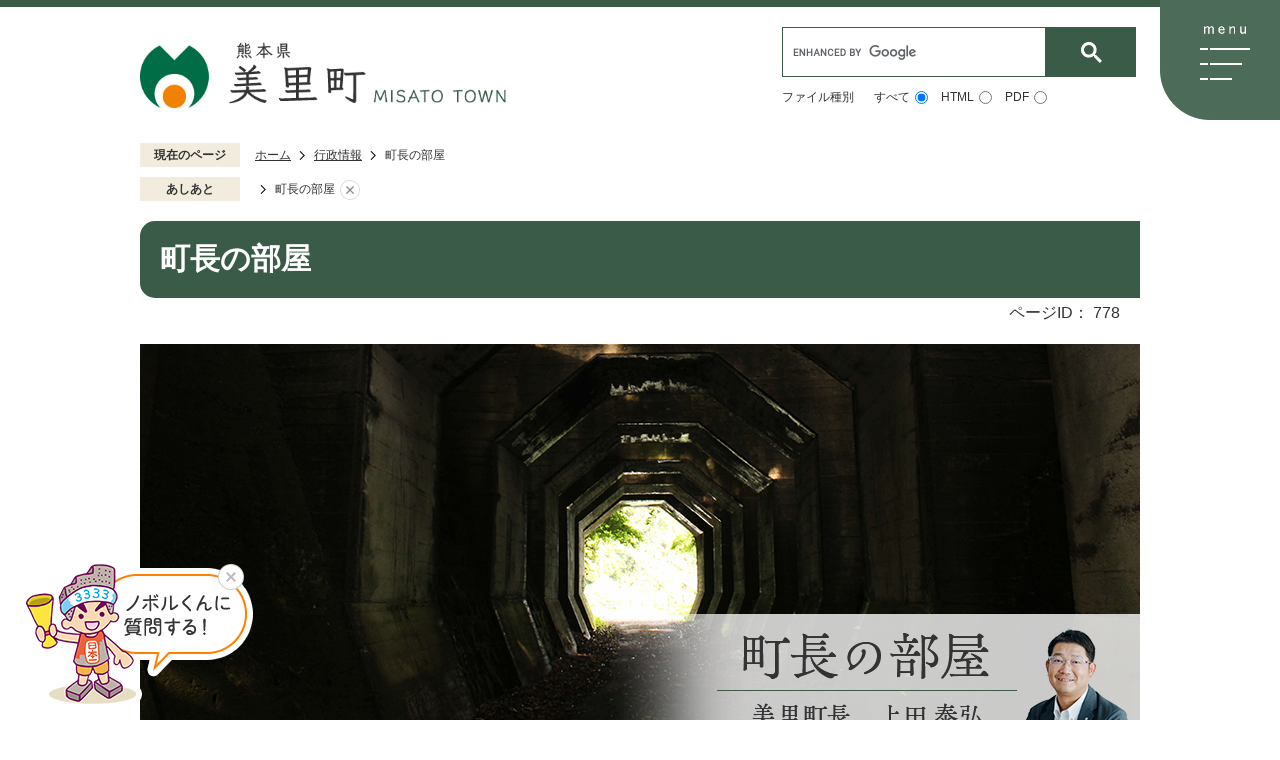

--- FILE ---
content_type: text/html
request_url: https://www.town.kumamoto-misato.lg.jp/gyosei/chocho/index.html
body_size: 60090
content:
<!DOCTYPE HTML>
<html lang="ja">
<head>
  <meta charset="utf-8">
                                                                                                              

        <meta name="keywords" content="">
<meta name="description" content="">    <meta property="og:title" content="町長の部屋|熊本県美里町公式ウェブサイト">
<meta property="og:type" content="article">
<meta property="og:url" content="https://www.town.kumamoto-misato.lg.jp/gyosei/chocho/index.html">
  <meta property="og:image" content="https://www.town.kumamoto-misato.lg.jp/material/images/group/1/chocho_mv.png" />
    <meta name="viewport" content="width=750, user-scalable=yes">      <meta name="nsls:timestamp" content="Fri, 02 Feb 2024 09:40:28 GMT">            <title>町長の部屋／熊本県美里町公式ウェブサイト</title>    <link rel="canonical" href="https://www.town.kumamoto-misato.lg.jp/gyosei/chocho/index.html">        
                            <link rel="icon" href="//www.town.kumamoto-misato.lg.jp/favicon.ico">
        <link rel="apple-touch-icon" href="//www.town.kumamoto-misato.lg.jp/theme/base/img_common/smartphone.png">
                                                  <link href="//www.town.kumamoto-misato.lg.jp/theme/base/css/sub.css" rel="stylesheet" type="text/css" class="sp-style">              

                      
            
                                                        <script src="//www.town.kumamoto-misato.lg.jp/theme/base/js/jquery.js"></script>
                              <script src="//www.town.kumamoto-misato.lg.jp/theme/base/js/jquery_cookie.js"></script>
                              <script src="//www.town.kumamoto-misato.lg.jp/theme/base/js/jquery-ui.min.js"></script>
                              <script src="//www.town.kumamoto-misato.lg.jp/theme/base/js/common_lib.js"></script>
                              <script src="//www.town.kumamoto-misato.lg.jp/theme/base/js/jquery.easing.1.3.js"></script>
                              <script src="//www.town.kumamoto-misato.lg.jp/theme/base/js/jquery.bxslider.js"></script>
                              <script src="//www.town.kumamoto-misato.lg.jp/theme/base/js/jquery_dropmenu.js"></script>
                                                          
<script>(function(w,d,s,l,i){w[l]=w[l]||[];w[l].push({'gtm.start':
new Date().getTime(),event:'gtm.js'});var f=d.getElementsByTagName(s)[0],
j=d.createElement(s),dl=l!='dataLayer'?'&l='+l:'';j.async=true;j.src=
'https://www.googletagmanager.com/gtm.js?id='+i+dl;f.parentNode.insertBefore(j,f);
})(window,document,'script','dataLayer','GTM-KVBBQTKP');</script>

<script src="//www.town.kumamoto-misato.lg.jp/theme/base/js/common.js"></script>
<script src="//www.town.kumamoto-misato.lg.jp/theme/base/js/mutual_switching/mutual_switching.js"></script>
                                              <script src='//www.google.com/jsapi'></script>
                                          <script src="//www.town.kumamoto-misato.lg.jp/theme/base/js/sub.js"></script>
                          

              
                  
  <!--[if lt IE 9]>
  <script src="//www.town.kumamoto-misato.lg.jp/theme/base/js/html5shiv-printshiv.min.js"></script>
  <script src="//www.town.kumamoto-misato.lg.jp/theme/base/js/css3-mediaqueries.js"></script>
  <![endif]-->

  <script>
    var cms_api_token="eyJ0eXAiOiJKV1QiLCJhbGciOiJIUzI1NiJ9.eyJjdXN0b21lcl9jb2RlIjoiIiwic2VydmljZV9uYW1lIjoiU01BUlQgQ01TIn0.LG9ILC0xPzdIkJzykqaL-eZMEFUX5H4KANj_jm_zvoc";
    var cms_api_domain="api4th.smart-lgov.jp";
    var cms_api_site="";
    var cms_app_version="1.0.0";
    var cms_app_id="しない";
    var site_domain = "https://www.town.kumamoto-misato.lg.jp";
    var theme_name = "base";
    var cms_recruit_no = "0";
    var cms_recruit_history_no = "0";
    var cms_recruit_search_item = '[]';
    var is_smartphone = false;  </script>

  
  


  <link href="//www.town.kumamoto-misato.lg.jp/theme/base/css/list_e_large_category.css" rel="stylesheet">
  <link rel="stylesheet" type="text/css" href="//www.town.kumamoto-misato.lg.jp/theme/base/fancybox/css/jquery.fancybox-1.3.4.css" media="screen">
  <script src="//www.town.kumamoto-misato.lg.jp/theme/base/js/list_e_large_category.js"></script>
  <script type="text/javascript" src="//www.town.kumamoto-misato.lg.jp/theme/base/fancybox/js/jquery.mousewheel-3.0.4.pack.js"></script>
  <script type="text/javascript" src="//www.town.kumamoto-misato.lg.jp/theme/base/fancybox/js/jquery.fancybox-1.3.4.pack.js"></script>
  <script type="text/javascript" src="//www.town.kumamoto-misato.lg.jp/theme/base/fancybox/js/fancybox.js"></script>
</head>
<body>
            
              
                
  
  
  <p id="smartphone" class="jqs-go-to-sp" style="display: none;">
  <a href="https://www.town.kumamoto-misato.lg.jp/gyosei/chocho/index.html" class="jqs-go-to-sp">
    <span class="wrap">
      <span class="txt">スマートフォン版を表示</span>
      <span class="ico"></span>
    </span>
  </a>
</p>
  











  <div id="wrapper" class="s-9901">
    <div id="wrapper-in">
      <div id="wrapper-in2">

        <div id="header-print">
          <header id="header" class="view-pc">
                                          
<p class="to-container"><a href="#container">本文へ</a></p>

<div class="header-subnav-area">
      <p id="header-logo">
      <a href="https://www.town.kumamoto-misato.lg.jp/index.html">
        <img src="//www.town.kumamoto-misato.lg.jp/theme/base/img_sub/sub_site_logo.png"  alt="熊本県 美里町 MISATO TOWN">
      </a>
    </p>
    
    <div class="g-search-box js-customSearch">
                    




                          
                
                  
                  
                                      <div class="gcse-searchbox-only" data-resultsurl="//www.town.kumamoto-misato.lg.jp/result.html" data-enableAutoComplete="true"></div>
  
                    <dl data-id="type-list" class="type-list">
        <dt class="list-title">ファイル種別</dt>
        <dd>
          <label for="all_1">
            <span>すべて</span>
            <input type="radio" name="type-item1" id="all_1" value="all" checked>
          </label>
        </dd>
        <dd>
          <label for="html_1">
            <span>HTML</span>
            <input type="radio" name="type-item1" id="html_1" value="html">
          </label>
        </dd>
        <dd>
          <label for="pdf_1">
            <span>PDF</span>
            <input type="radio" name="type-item1" id="pdf_1" value="pdf">
          </label>
        </dd>
      </dl>

    </div>
  
  <div class="menu-box clearfix">
    <nav class="clearfix header-nav">
      <div class="menu-btn-area clearfix">
        <p class="menu-btn-menu"><a href="#"><img src="//www.town.kumamoto-misato.lg.jp/theme/base/img_common/menu.png" alt="menu"></a></p>
      </div>
    </nav>
  </div>

  <div class="modal-menu-bg"></div>
  <div class="modal-menu">
    <div class="menu-box clearfix">
      <nav class="clearfix header-nav">
        <div class="menu-btn-area clearfix">
          <p class="menu-btn-menu modal-menu-close"><a href="#"><img src="//www.town.kumamoto-misato.lg.jp/theme/base/img_common/close.png" alt="close"></a></p>
        </div>
      </nav>
    </div>
    <div class="modal-in">


                                
  












<script>
$(function() {
  $('.headerNaviDynBlock').each(function() {
    var block = $(this);
    var list = block.find('.headerNaviDynList');
    block.css('display', 'none');

    var url = block.attr('url');
    if (!url) {
      url = block.attr('data-url');
      if (!url) {
        return;
      }
    }

    $.getJSON(url, function(json) {
      var templateOrig = block.find('.headerNaviPageTemplate');
      if (templateOrig.length == 0) {
        return;
      }
      var template = templateOrig.clone().removeClass('headerNaviPageTemplate').addClass('pageEntity').css('display', '');
      block.find('.pageEntity').remove();
      var count = 0;
      for (var j=0; j<json.length; j++) {
        var item = json[j];
        if (item.is_category_index && item.child_pages_count == 0) {
          continue;
        }
        var entity = template.clone();
        entity.find('.pageLink').attr('href', item.url).text(item.page_name);
        entity.find('.pageDescription').text(item.description);
        list.append(entity);
        count++;
      }
      if (count > 0) {
        block.css('display', '');
      }
      templateOrig.remove();
    });
  });
});
</script>


<div class="drawer-menu">
  <div class="drawer-menu-in">
    <div class="drawer-menu-in2">
      <div class="menu-list-area">
        <div class="category-list">
          <ul class="list"><li class="active">
              <a id="jqs-category-1" href="//www.town.kumamoto-misato.lg.jp/kurashi_tetsuzuki/index.html">くらし・手続き</a>
                            <div class="headerNaviDynBlock" data-url="//www.town.kumamoto-misato.lg.jp/kurashi_tetsuzuki/index.tree.json">
                <div id="jqs-category-details-1" class="dropmenu active">
                  <div class="dropmenu-in">
                    <ul class="list2 headerNaviDynList"><li class="headerNaviPageTemplate"><a class="pageLink"></a></li>
                    </ul></div>
                </div>
              </div>
                          </li>
            <li>
              <a id="jqs-category-2" href="//www.town.kumamoto-misato.lg.jp/iryo_kenko_fukushi/index.html">医療・健康・福祉</a>
                              <div class="headerNaviDynBlock" data-url="//www.town.kumamoto-misato.lg.jp/iryo_kenko_fukushi/index.tree.json">
                <div id="jqs-category-details-2" class="dropmenu">
                  <div class="dropmenu-in">
                    <ul class="list2 headerNaviDynList"><li class="headerNaviPageTemplate"><a class="pageLink"></a></li>
                    </ul></div>
                </div>
              </div>
                          </li>
            <li>
              <a id="jqs-category-3" href="//www.town.kumamoto-misato.lg.jp/kosodate_kyoiku/index.html">子育て・教育</a>
                              <div class="headerNaviDynBlock" data-url="//www.town.kumamoto-misato.lg.jp/kosodate_kyoiku/index.tree.json">
                <div id="jqs-category-details-3" class="dropmenu">
                  <div class="dropmenu-in">
                    <ul class="list2 headerNaviDynList"><li class="headerNaviPageTemplate"><a class="pageLink"></a></li>
                    </ul></div>
                </div>
              </div>
                          </li>
            <li>
              <a id="jqs-category-4" href="//www.town.kumamoto-misato.lg.jp/kanko_bunka_sports/index.html">観光・文化・スポーツ</a>
                              <div class="headerNaviDynBlock" data-url="//www.town.kumamoto-misato.lg.jp/kanko_bunka_sports/index.tree.json">
                <div id="jqs-category-details-4" class="dropmenu">
                  <div class="dropmenu-in">
                    <ul class="list2 headerNaviDynList"><li class="headerNaviPageTemplate"><a class="pageLink"></a></li>
                    </ul></div>
                </div>
              </div>
                          </li>
            <li>
              <a id="jqs-category-5" href="//www.town.kumamoto-misato.lg.jp/shigoto_sangyo/index.html">しごと・産業</a>
                              <div class="headerNaviDynBlock" data-url="//www.town.kumamoto-misato.lg.jp/shigoto_sangyo/index.tree.json">
                <div id="jqs-category-details-5" class="dropmenu">
                  <div class="dropmenu-in">
                    <ul class="list2 headerNaviDynList"><li class="headerNaviPageTemplate"><a class="pageLink"></a></li>
                    </ul></div>
                </div>
              </div>
                          </li>
            <li>
              <a id="jqs-category-6" href="//www.town.kumamoto-misato.lg.jp/gyosei/index.html">行政情報</a>
                              <div class="headerNaviDynBlock" data-url="//www.town.kumamoto-misato.lg.jp/gyosei/index.tree.json">
                <div id="jqs-category-details-6" class="dropmenu">
                  <div class="dropmenu-in">
                    <ul class="list2 headerNaviDynList"><li class="headerNaviPageTemplate"><a class="pageLink"></a></li>
                    </ul></div>
                </div>
              </div>
                          </li>
          </ul></div>
      </div>
    </div>
  </div>
</div>
              
      <div class="scene-search">
        <div class="title mincho">シーンから探す</div>
        <ul class="list">
          <li>
            <a href="https://www.town.kumamoto-misato.lg.jp/scene/ninshin_shussan/index.html">
              <div class="img-box"><img src="//www.town.kumamoto-misato.lg.jp/theme/base/img_common/scene_01.png" alt=""></div>
              <div class="text-box"><span class="text">妊娠・出産 </span></div>
            </a>
          </li>
          <li>
            <a href="https://www.town.kumamoto-misato.lg.jp/scene/nyuen_nyugaku/index.html">
              <div class="img-box"><img src="//www.town.kumamoto-misato.lg.jp/theme/base/img_common/scene_02.png" alt=""></div>
              <div class="text-box"><span class="text">入園・入学</span></div>
            </a>
          </li>
          <li>
            <a href="https://www.town.kumamoto-misato.lg.jp/scene/syusyoku_taisyoku/index.html">
              <div class="img-box"><img src="//www.town.kumamoto-misato.lg.jp/theme/base/img_common/scene_03.png" alt=""></div>
              <div class="text-box"><span class="text">就職・退職</span></div>
            </a>
          </li>
          <li>
            <a href="https://www.town.kumamoto-misato.lg.jp/scene/kekkon_rikon/index.html">
              <div class="img-box"><img src="//www.town.kumamoto-misato.lg.jp/theme/base/img_common/scene_04.png" alt=""></div>
              <div class="text-box"><span class="text">結婚・離婚</span></div>
            </a>
          </li>
          <li>
            <a href="https://www.town.kumamoto-misato.lg.jp/scene/hikkosi_sumai/index.html">
              <div class="img-box"><img src="//www.town.kumamoto-misato.lg.jp/theme/base/img_common/scene_05.png" alt=""></div>
              <div class="text-box"><span class="text">引っ越し・<br>住まい</span></div>
            </a>
          </li>
          <li>
            <a href="https://www.town.kumamoto-misato.lg.jp/scene/kaigo_korei/index.html">
              <div class="img-box"><img src="//www.town.kumamoto-misato.lg.jp/theme/base/img_common/scene_06.png" alt=""></div>
              <div class="text-box"><span class="text"> 介護・高齢</span></div>
            </a>
          </li>
          <li>
            <a href="https://www.town.kumamoto-misato.lg.jp/scene/gomi_recycle/index.html">
              <div class="img-box"><img src="//www.town.kumamoto-misato.lg.jp/theme/base/img_common/scene_07.png" alt=""></div>
              <div class="text-box"><span class="text">ごみ・<br>リサイクル</span></div>
            </a>
          </li>
          <li>
            <a href="https://www.town.kumamoto-misato.lg.jp/scene/jogesuido/index.html">
              <div class="img-box"><img src="//www.town.kumamoto-misato.lg.jp/theme/base/img_common/scene_08.png" alt=""></div>
              <div class="text-box"><span class="text"> 上下水道</span></div>
            </a>
          </li>
        </ul>
        
      </div>

      <div class="search-area">
        <dl class="header-search">
          <dt class="title mincho"><span>サイト内検索</span></dt>
          <dd class="item">
            <div class="g-search-box js-customSearch">
                                            




                          
                
                  
                  
                                      <div class="gcse-searchbox-only" data-resultsurl="//www.town.kumamoto-misato.lg.jp/result.html" data-enableAutoComplete="true"></div>
  
                                    <dl data-id="type-list" class="type-list">
                <dt class="list-title">ファイル種別</dt>
                <dd>
                  <label for="all_2">
                    <span>すべて</span>
                    <input type="radio" name="type-item2" id="all_2" value="all" checked>
                  </label>
                </dd>
                <dd>
                  <label for="html_2">
                    <span>HTML</span>
                    <input type="radio" name="type-item2" id="html_2" value="html">
                  </label>
                </dd>
                <dd>
                  <label for="pdf_2">
                    <span>PDF</span>
                    <input type="radio" name="type-item2" id="pdf_2" value="pdf">
                  </label>
                </dd>
              </dl>
            </div>
          </dd>
        </dl>
        <dl class="page-search">
          <dt class="title mincho"><span>ページID検索</span></dt>
          <dd id="page-number-search" class="box-item item">
            <div id="number-search-container">
              <div class="input-wrap">
                <label class="number-label">
                  <input type="text" id="number-search-input" name="number-search-input" placeholder="例)1220">
                </label>
                <label class="submit-label">
                  <button type="submit" id="number-search-submit"><img src="//www.town.kumamoto-misato.lg.jp/theme/base/img_common/icon_search.png" alt="ページID検索をする"></button>
                </label>
              </div>
            </div>          
          </dd>
        </dl>
        <div class="search-organization">
          <a href="https://www.town.kumamoto-misato.lg.jp/soshiki/index.html">組織から探す</a>
        </div>
      </div>

      <div class="box-support">
        <div class="header-lang">
          <select class="lang-select js-lang-select" name="translate" title="Foreign Languages">
            <option value="#" lang="en">Foreign Languages</option>
            <option value="//translate.google.com/translate?hl=en&sl=auto&tl=en&u=https://www.town.kumamoto-misato.lg.jp/gyosei/chocho/index.html" lang="en">English</option>
            <option value="//translate.google.com/translate?hl=zh-TW&sl=auto&tl=zh-TW&u=https://www.town.kumamoto-misato.lg.jp/gyosei/chocho/index.html" lang="zh-TW">中文（繁体）</option>
            <option value="//translate.google.com/translate?hl=zh-CN&sl=auto&tl=zh-CN&u=https://www.town.kumamoto-misato.lg.jp/gyosei/chocho/index.html" lang="zh-CN">中文（簡体）</option>
            <option value="//translate.google.com/translate?hl=ko&sl=auto&tl=ko&u=https://www.town.kumamoto-misato.lg.jp/gyosei/chocho/index.html" lang="ko">&#54620;&#44397;&#50612;</option>          </select>
          <button class="btn-lang-select js-btn-lang-select" type="button" lang="en">Go</button>
        </div>
        <dl class="header-size">
          <dt class="title"><span>文字サイズ</span></dt>
          <dd class="item">
            <button class="scsize normal">
              <img src="//www.town.kumamoto-misato.lg.jp/theme/base/img_common/headersize_normal_on.png" alt="標準（初期状態）" class="normal-on">
              <img src="//www.town.kumamoto-misato.lg.jp/theme/base/img_common/headersize_normal_off.png" alt="標準に戻す" class="normal-off hide">
            </button>
          </dd>
          <dd class="item2">
            <button class="scsize up">
              <img src="//www.town.kumamoto-misato.lg.jp/theme/base/img_common/headersize_big_off.png" alt="拡大する" class="big-off">
              <img src="//www.town.kumamoto-misato.lg.jp/theme/base/img_common/headersize_big_on.png" alt="拡大（最大状態）" class="big-on hide">
            </button>
          </dd>
        </dl>
        <dl class="header-color">
          <dt class="title"><span>背景色変更</span></dt>
          <dd class="item">
            <a href="#" class="sccolor" data-bgcolor="color_black">
              <img src="//www.town.kumamoto-misato.lg.jp/theme/base/img_common/headercolor_black.png" alt="背景色を黒色にする">
            </a>
          </dd>
          <dd class="item2">
            <a href="#" class="sccolor" data-bgcolor="color_blue">
              <img src="//www.town.kumamoto-misato.lg.jp/theme/base/img_common/headercolor_blue.png" alt="背景色を青色にする">
            </a>
          </dd>
          <dd class="item3">
            <a href="#" class="sccolor" data-bgcolor="color_normal">
              <img src="//www.town.kumamoto-misato.lg.jp/theme/base/img_common/headercolor_normal.png" alt="背景色を元に戻す">
            </a>
          </dd>
        </dl>
      </div>
      
      <div class="modal-menu-close btn-modal-close">
        <a href="#">
          閉じる
        </a>
      </div>

    </div>
  </div>
</div>                                    </header>
          <header id="sp-header" class="view-sp">
                          
<div class="box">
    <p id="sp-header-logo"><a href="https://www.town.kumamoto-misato.lg.jp/index.html"><img src="//www.town.kumamoto-misato.lg.jp/theme/base/img_sub/sub_site_logo.png" alt="熊本県 美里町 MISATO TOWN"></a></p>
    <nav id="sp-header-nav" class="clearfix">
    <div class="menu-box clearfix">
      <nav id="header-nav" class="clearfix header-nav">
        <div class="menu-btn-area clearfix">
          <p class="menu-btn-menu"><a href="#"><img src="//www.town.kumamoto-misato.lg.jp/theme/base/img_common/menu.png" alt="menu"></a></p>
        </div>
      </nav>
    </div>
  </nav>
</div>
<div class="modal-menu-bg"></div>
<div class="modal-menu">
  <div class="in">
    <div class="menu-btn-area clearfix">
      <p id="sp-modal-logo"><a href="https://www.town.kumamoto-misato.lg.jp/index.html"><img src="//www.town.kumamoto-misato.lg.jp/theme/base/img_common/modal_site_logo.png" alt="熊本県 美里町 MISATO TOWN"></a></p>
      <p class="menu-btn-menu modal-menu-close"><a href="#"><img src="//www.town.kumamoto-misato.lg.jp/theme/base/img_common/close.png" alt="close"></a></p>
    </div>

                        
  











<nav class="sp-nav" aria-label="スマホ展開メニュー">
  <ul class="nav-list" role="tablist">
    <li class="box nav1">
      <p class="title">
        <a href="//www.town.kumamoto-misato.lg.jp/kurashi_tetsuzuki/index.html">くらし・手続き</a>
        <button type="button" role="tab" aria-controls="sp-nav1" aria-selected="false" aria-expanded="false" class="plus"><span>くらし・手続きを開く</span></button>
      </p>
      <div class="bloc" role="tabpanel" id="sp-nav1" aria-hidden="true">
                <div class="headerNaviDynBlock" data-url="//www.town.kumamoto-misato.lg.jp/kurashi_tetsuzuki/index.tree.json">
          <ul class="list headerNaviDynList">
            <li class="headerNaviPageTemplate"><a class="pageLink"></a></li>
          </ul>
        </div>
              </div>
    </li>

    <li class="box nav2">
      <p class="title">
        <a href="//www.town.kumamoto-misato.lg.jp/iryo_kenko_fukushi/index.html">医療・健康・福祉</a>
        <button type="button" role="tab" aria-controls="sp-nav2" aria-selected="false" aria-expanded="false" class="plus"><span>医療・健康・福祉を開く</span></button>
      </p>
      <div class="bloc" role="tabpanel" id="sp-nav2" aria-hidden="true">
                <div class="headerNaviDynBlock" data-url="//www.town.kumamoto-misato.lg.jp/iryo_kenko_fukushi/index.tree.json">
          <ul class="list headerNaviDynList">
            <li class="headerNaviPageTemplate"><a class="pageLink"></a></li>
          </ul>
        </div>
              </div>
    </li>

    <li class="box nav3">
      <p class="title">
        <a href="//www.town.kumamoto-misato.lg.jp/kosodate_kyoiku/index.html">子育て・教育</a>
        <button type="button" role="tab" aria-controls="sp-nav3" aria-selected="false" aria-expanded="false" class="plus"><span>子育て・教育を開く</span></button>
      </p>
      <div class="bloc" role="tabpanel" id="sp-nav3" aria-hidden="true">
                <div class="headerNaviDynBlock" data-url="//www.town.kumamoto-misato.lg.jp/kosodate_kyoiku/index.tree.json">
          <ul class="list headerNaviDynList">
            <li class="headerNaviPageTemplate"><a class="pageLink"></a></li>
          </ul>
        </div>
              </div>
    </li>

    <li class="box nav4">
      <p class="title">
        <a href="//www.town.kumamoto-misato.lg.jp/kanko_bunka_sports/index.html">観光・文化・スポーツ</a>
        <button type="button" role="tab" aria-controls="sp-nav4" aria-selected="false" aria-expanded="false" class="plus"><span>観光・文化・スポーツを開く</span></button>
      </p>
      <div class="bloc" role="tabpanel" id="sp-nav4" aria-hidden="true">
                <div class="headerNaviDynBlock" data-url="//www.town.kumamoto-misato.lg.jp/kanko_bunka_sports/index.tree.json">
          <ul class="list headerNaviDynList">
            <li class="headerNaviPageTemplate"><a class="pageLink"></a></li>
          </ul>
        </div>
              </div>
    </li>

    <li class="box nav5">
      <p class="title">
        <a href="//www.town.kumamoto-misato.lg.jp/shigoto_sangyo/index.html">しごと・産業</a>
        <button type="button" role="tab" aria-controls="sp-nav5" aria-selected="false" aria-expanded="false" class="plus"><span>しごと・産業を開く</span></button>
      </p>
      <div class="bloc" role="tabpanel" id="sp-nav5" aria-hidden="true">
                <div class="headerNaviDynBlock" data-url="//www.town.kumamoto-misato.lg.jp/shigoto_sangyo/index.tree.json">
          <ul class="list headerNaviDynList">
            <li class="headerNaviPageTemplate"><a class="pageLink"></a></li>
          </ul>
        </div>
              </div>
    </li>

    <li class="box nav6">
      <p class="title">
        <a href="//www.town.kumamoto-misato.lg.jp/gyosei/index.html">行政情報</a>
        <button type="button" role="tab" aria-controls="sp-nav6" aria-selected="false" aria-expanded="false" class="plus"><span>行政情報を開く</span></button>
      </p>
      <div class="bloc" role="tabpanel" id="sp-nav6" aria-hidden="true">
                <div class="headerNaviDynBlock" data-url="//www.town.kumamoto-misato.lg.jp/gyosei/index.tree.json">
          <ul class="list headerNaviDynList">
            <li class="headerNaviPageTemplate"><a class="pageLink"></a></li>
          </ul>
        </div>
              </div>
    </li>
  </ul>
</nav>              
    <div class="scene-search">
      <div class="title">シーンから探す</div>
      <ul class="list">
        <li>
          <a href="https://www.town.kumamoto-misato.lg.jp/scene/ninshin_shussan/index.html">
            <div class="img-box"><img src="//www.town.kumamoto-misato.lg.jp/theme/base/img_common/scene_01.png" alt=""></div>
            <div class="text-box"><span class="text">妊娠・出産 </span></div>
          </a>
        </li>
        <li>
          <a href="https://www.town.kumamoto-misato.lg.jp/scene/nyuen_nyugaku/index.html">
            <div class="img-box"><img src="//www.town.kumamoto-misato.lg.jp/theme/base/img_common/scene_02.png" alt=""></div>
            <div class="text-box"><span class="text">入園・入学</span></div>
          </a>
        </li>
        <li>
          <a href="https://www.town.kumamoto-misato.lg.jp/scene/syusyoku_taisyoku/index.html">
            <div class="img-box"><img src="//www.town.kumamoto-misato.lg.jp/theme/base/img_common/scene_03.png" alt=""></div>
            <div class="text-box"><span class="text">就職・退職</span></div>
          </a>
        </li>
        <li>
          <a href="https://www.town.kumamoto-misato.lg.jp/scene/kekkon_rikon/index.html">
            <div class="img-box"><img src="//www.town.kumamoto-misato.lg.jp/theme/base/img_common/scene_04.png" alt=""></div>
            <div class="text-box"><span class="text">結婚・離婚</span></div>
          </a>
        </li>
        <li>
          <a href="https://www.town.kumamoto-misato.lg.jp/scene/hikkosi_sumai/index.html">
            <div class="img-box"><img src="//www.town.kumamoto-misato.lg.jp/theme/base/img_common/scene_05.png" alt=""></div>
            <div class="text-box"><span class="text">引っ越し・住まい</span></div>
          </a>
        </li>
        <li>
          <a href="https://www.town.kumamoto-misato.lg.jp/scene/kaigo_korei/index.html">
            <div class="img-box"><img src="//www.town.kumamoto-misato.lg.jp/theme/base/img_common/scene_06.png" alt=""></div>
            <div class="text-box"><span class="text"> 介護・高齢</span></div>
          </a>
        </li>
        <li>
          <a href="https://www.town.kumamoto-misato.lg.jp/scene/gomi_recycle/index.html">
            <div class="img-box"><img src="//www.town.kumamoto-misato.lg.jp/theme/base/img_common/scene_07.png" alt=""></div>
            <div class="text-box"><span class="text">ごみ・リサイクル</span></div>
          </a>
        </li>
        <li>
          <a href="https://www.town.kumamoto-misato.lg.jp/scene/jogesuido/index.html">
            <div class="img-box"><img src="//www.town.kumamoto-misato.lg.jp/theme/base/img_common/scene_08.png" alt=""></div>
            <div class="text-box"><span class="text"> 上下水道</span></div>
          </a>
        </li>
      </ul>
      
    </div>
    

    <div class="search-area">
      <dl class="header-search">
        <dt class="title"><span>サイト内検索</span></dt>
        <dd class="item">
          <div class="g-search-box js-customSearch">
                                      




                          
                
                  
                  
                                      <div class="gcse-searchbox-only" data-resultsurl="//www.town.kumamoto-misato.lg.jp/result.html" data-enableAutoComplete="true"></div>
  
                                  <dl data-id="type-list" class="type-list">
                <dt class="list-title">ファイル種別</dt>
                <dd>
                  <label for="all_3">
                    <input type="radio" name="type-item3" id="all_3" value="all" checked>
                    <span>すべて</span>
                  </label>
                </dd>
                <dd>
                  <label for="html_3">
                    <input type="radio" name="type-item3" id="html_3" value="html">
                    <span>HTML</span>
                  </label>
                </dd>
                <dd>
                  <label for="pdf_3">
                    <input type="radio" name="type-item3" id="pdf_3" value="pdf">
                    <span>PDF</span>
                  </label>
                </dd>
              </dl>
          </div>
        </dd>
      </dl>
      <dl class="page-search">
        <dt class="title"><span>ページID検索</span></dt>
        <dd id="sp-page-number-search" class="item">
          <div id="sp-number-search-container">
            <div class="input-wrap">
              <label class="number-label">
                <input type="text" id="sp-number-search-input" name="number-search-input" placeholder="例)1220">
              </label>
              <label class="submit-label">
                <button type="submit" id="sp-number-search-submit"><img src="//www.town.kumamoto-misato.lg.jp/theme/base/img_common/icon_search.png" alt="ページID検索をする"></button>
              </label>
            </div>
          </div>
        </dd>  
      </dl>
      <div class="search-organization">
        <a href="https://www.town.kumamoto-misato.lg.jp/soshiki/index.html">組織から探す</a>
      </div>
    </div>
    
    <div class="support-block">
      <ul class="support-list">
        <li class="header-lang">
          <select class="lang-select js-lang-select" name="translate" title="Foreign Languages">
            <option value="#" lang="en">Foreign Languages</option>
            <option value="//translate.google.com/translate?hl=en&sl=auto&tl=en&u=https://www.town.kumamoto-misato.lg.jp/gyosei/chocho/index.html" lang="en">English</option>
            <option value="//translate.google.com/translate?hl=zh-TW&sl=auto&tl=zh-TW&u=https://www.town.kumamoto-misato.lg.jp/gyosei/chocho/index.html" lang="zh-TW">中文（繁体）</option>
            <option value="//translate.google.com/translate?hl=zh-CN&sl=auto&tl=zh-CN&u=https://www.town.kumamoto-misato.lg.jp/gyosei/chocho/index.html" lang="zh-CN">中文（簡体）</option>
            <option value="//translate.google.com/translate?hl=ko&sl=auto&tl=ko&u=https://www.town.kumamoto-misato.lg.jp/gyosei/chocho/index.html" lang="ko">&#54620;&#44397;&#50612;</option>          </select>
          <button class="btn-lang-select js-btn-lang-select" type="button" lang="en">Go</button>
        </li>
        <li class="header-size">
          <dl class="header-size-in">
            <dt class="header-size-title"><span>文字サイズ</span></dt>
            <dd class="header-size-item">
              <button class="scsize normal">
                <img src="//www.town.kumamoto-misato.lg.jp/theme/base/img_common/headersize_normal_on.png" alt="標準（初期状態）" class="normal-on">
                <img src="//www.town.kumamoto-misato.lg.jp/theme/base/img_common/headersize_normal_off.png" alt="標準に戻す" class="normal-off hide">
              </button>
            </dd>
            <dd class="header-size-item2">
              <button class="scsize up">
                <img src="//www.town.kumamoto-misato.lg.jp/theme/base/img_common/headersize_big_off.png" alt="拡大する" class="big-off">
                <img src="//www.town.kumamoto-misato.lg.jp/theme/base/img_common/headersize_big_on.png" alt="拡大（最大状態）" class="big-on hide">
              </button>
            </dd>
          </dl>
        </li>
        <li class="header-color">
          <dl class="header-color-in">
            <dt class="header-color-title"><span>背景色変更</span></dt>
            <dd class="header-color-item">
              <a href="#" class="sccolor" data-bgcolor="color_black">
                <img src="//www.town.kumamoto-misato.lg.jp/theme/base/img_common/headercolor_black.png" alt="背景色を黒色にする">
              </a>
            </dd>
            <dd class="header-color-item2">
              <a href="#" class="sccolor" data-bgcolor="color_blue">
                <img src="//www.town.kumamoto-misato.lg.jp/theme/base/img_common/headercolor_blue.png" alt="背景色を青色にする">
              </a>
            </dd>
            <dd class="header-color-item3">
              <a href="#" class="sccolor" data-bgcolor="color_normal">
                <img src="//www.town.kumamoto-misato.lg.jp/theme/base/img_common/headercolor_normal.png" alt="背景色を白色にする">
              </a>
            </dd>
          </dl>
        </li>
      </ul>
      <div class="go-to-pc-btn jqs-go-to-pc">
        <a href="https://www.town.kumamoto-misato.lg.jp/gyosei/chocho/index.html" class="jqs-go-to-pc">PC版で表示する</a>
      </div>
    </div>

    <a href="#" class="modal-menu-close btn-modal-close">
      <span>閉じる</span>
    </a>
  </div>
</div>                      </header>
        </div>

                                        <script>
  function cmsDynDateFormat(date, format) {
    var jpWeek = ['日', '月', '火', '水', '木', '金', '土'];
    return format.replace('%Y', date.getFullYear()).replace('%m', ('0' + (date.getMonth() + 1)).slice(-2)).replace('%d', ('0' + date.getDate()).slice(-2)).replace('%a', jpWeek[date.getDay()])
        .replace('%H', ('0' + date.getHours()).slice(-2)).replace('%M', ('0' + date.getMinutes()).slice(-2)).replace('%S', ('0' + date.getSeconds()).slice(-2));
  }
  function cmsDynExecuteGetPageList() {
    var outerBlocks = $('.pageListDynBlock');
    outerBlocks.each(function() {
      var block = $(this);
      block.find('.pageListExists').css('display', 'none');
      block.find('.pageListNotExists').css('display', 'none');

      var url = block.attr('data-url');

      var cond = {};

      cond.limit = parseInt(block.attr('data-limit'));
      cond.showIndex = parseInt(block.attr('data-show-index'));
      cond.showMobile = parseInt(block.attr('data-show-mobile'));
      dateBegin = block.attr('data-date-begin');
      dateSpan = block.attr('data-date-span');

      cond.curPageNo = block.attr('data-current-page-no');
      cond.dirClass = block.attr('data-dir-class');
      cond.pageClass = block.attr('data-page-class');

      cond.timeBegin = 0;
      if (dateBegin) {
        cond.timeBegin = new Date(dateBegin);
      } else if (dateSpan) {
        cond.timeBegin = Date.now() - dateSpan * 86400000;
      }
      var recentSpan = block.attr('data-recent-span');
      cond.recentBegin = 0;
      if (recentSpan) {
        cond.recentBegin = Date.now() - recentSpan * 86400000;
      }
      cond.dateFormat = block.attr('data-date-format');
      if (!cond.dateFormat) {
        cond.dateFormat = '%Y/%m/%d %H:%M:%S';
      }
      cond.joinGrue = block.attr('data-join-grue');
      if (!cond.joinGrue) {
        cond.joinGrue = ' , ';
      }
      cond.eventDateFormat = block.attr('data-event-date-format');
      if (!cond.eventDateFormat) {
        cond.eventDateFormat = cond.dateFormat;
      }
      cond.eventType = block.attr('data-event-type');
      cond.eventField = block.attr('data-event-field');
      cond.eventArea = block.attr('data-event-area');
      eventDateSpan = block.attr('data-event-date-span');
      cond.eventTimeEnd = 0;
      if (eventDateSpan) {
        cond.eventTimeEnd = Date.now() + eventDateSpan * 86400000;
      }

      // タグ
      cond.tagDisplay = block.attr('data-show-tags');
      cond.tagPosition = block.attr('data-tags-position');
      cond.tagFilterTargets = block.attr('data-tag-filter-targets');

      $.getJSON(url, function(json) {
        cmsDynApplyPageListJson(block, json, cond);
      }).fail(function(jqxhr, textStatus, error) {
        block.css('display', 'none');
      });
    });
  }
  function cmsDynApplyPageListJson(block, json, cond) {
    var now = Date.now();
    var list = block.find('.pageListBlock');
    var template = list.find('.pageEntity:first').clone();
    list.find('.pageEntity').remove();

    var count = 0;

    for (var i = 0; i < json.length; i++) {
      var item = json[i];
      var itemDate = new Date(item.publish_datetime);

      if (!cond.showIndex && item.is_category_index) {
        continue;
      }
      if (!cond.showMobile && item.is_keitai_page) {
        continue;
      }
      if (cond.timeBegin && itemDate.getTime() < cond.timeBegin) {
        continue;
      }

      // タグによる絞込み
      if ('tag' in item && item.tag && cond.tagFilterTargets != null) {
        var filteringNos = (!isNaN(cond.tagFilterTargets)) ? [cond.tagFilterTargets] : cond.tagFilterTargets.split(/,|\s/);
        var isTarget = false;
        item.tag.forEach(function(tagItem, idx) {
          if (filteringNos.indexOf(tagItem.tag_no + "") >= 0) {
            isTarget = true;
          }
        });
        if (!isTarget) {
          continue;
        }
      }

      var entity = template.clone();
      if ('event' in item && item['event']) {
        var pageEvent = item['event'];
        if (cond.eventType && cond.eventType != pageEvent.event_type_name) {
          continue;
        }
        if (cond.eventField && $.inArray(cond.eventField, pageEvent.event_fields) < 0) {
          continue;
        }
        if (cond.eventArea && $.inArray(cond.eventArea, pageEvent.event_area) < 0) {
          continue;
        }

        var eventDateString = '';
        if (cond.eventTimeEnd) {
          if (pageEvent.event_date_type_id == 0) {
            var startDatetime = pageEvent.event_start_datetime ? new Date(pageEvent.event_start_datetime) : false;
            var endDatetime = pageEvent.event_end_datetime ? new Date(pageEvent.event_end_datetime) : false;
            if (startDatetime && endDatetime) {
              if (startDatetime.getTime() > cond.eventTimeEnd || endDatetime.getTime() <= now) {
                continue;
              }
              eventDateString = cmsDynDateFormat(startDatetime, cond.eventDateFormat) + '～' + cmsDynDateFormat(endDatetime, cond.eventDateFormat);
            } else if (startDatetime) {
              if (startDatetime.getTime() > cond.eventTimeEnd) {
                continue;
              }
            } else {
              if (endDatetime.getTime() <= now) {
                continue;
              }
              eventDateString = '～' + cmsDynDateFormat(endDatetime, cond.eventDateFormat);
            }
          } else if (pageEvent.event_date_type_id == 1) {
            var filteredDates = $.grep(pageEvent.event_dates, function(value, index) {
              var eventTime1 = new Date(value[0]+'T00:00:00+09:00').getTime();
              var eventTime2 = new Date(value[1]+'T23:59:59+09:00').getTime();
              return (eventTime1 <= cond.eventTimeEnd && eventTime2 >= now);
            });
            if (filteredDates.length == 0) {
              continue;
            }
          }
        }
        if (pageEvent.event_place) {
          entity.find('.pageEventPlaceExists').css('display', '');
          entity.find('.pageEventPlace').text(pageEvent.event_place);
        } else {
          entity.find('.pageEventPlaceExists').css('display', 'none');
          entity.find('.pageEventPlace').text('');
        }
        if (pageEvent.event_date_supplement) {
          entity.find('.pageEventDateExists').css('display', '');
          entity.find('.pageEventDate').text(pageEvent.event_date_supplement);
        } else if (eventDateString.length > 0) {
          entity.find('.pageEventDateExists').css('display', '');
          entity.find('.pageEventDate').text(eventDateString);
        } else {
          entity.find('.pageEventDateExists').css('display', 'none');
          entity.find('.pageEventDate').text('');
        }

        if (pageEvent.event_type_name) {
          entity.find('.pageEventTypeExists').css('display', '');
          entity.find('.pageEventType').text(pageEvent.event_type_name);
        } else {
          entity.find('.pageEventTypeExists').css('display', 'none');
          entity.find('.pageEventType').text('');
        }
        if (pageEvent.event_fields && pageEvent.event_fields.length > 0) {
          entity.find('.pageEventFieldsExists').css('display', '');
          entity.find('.pageEventFields').text(pageEvent.event_fields.join(cond.joinGrue));
        } else {
          entity.find('.pageEventFieldsExists').css('display', 'none');
          entity.find('.pageEventFields').text('');
        }
        if (pageEvent.event_area && pageEvent.event_area.length > 0) {
          entity.find('.pageEventAreaExists').css('display', '');
          entity.find('.pageEventArea').text(pageEvent.event_area.join(cond.joinGrue));
        } else {
          entity.find('.pageEventAreaExists').css('display', 'none');
          entity.find('.pageEventArea').text('');
        }
        entity.find('.pageEventExists').css('display', '');
      } else {
        entity.find('.pageEventExists').css('display', 'none');
      }

      entity.find('.pageDate').each(function() {
        var dateString = cmsDynDateFormat(itemDate, cond.dateFormat);
        $(this).text(dateString);
      });
      var pageLink = entity.find('a.pageLink');
      if (cond.curPageNo == item.page_no) {
        pageLink.removeAttr('href').removeAttr('page_no').css('display', 'none');
        pageLink.parent().append('<span class="pageNoLink">' + item.page_name + '</span>');
      } else {
        pageLink.attr('href', item.url).append('<span class="title-text">' + item.page_name + '</span>');
        pageLink.find('.pageNoLink').remove();
      }

      entity.find('.pageDescription').text(item.description);

      if ('thumbnail_image' in item && item.thumbnail_image) {
        entity.find('.pageThumbnail').append($('<img>', {src: item.thumbnail_image, alt: ""}));
      } else {
        entity.find('.pageThumbnail').remove();
      }

      if (cond.recentBegin && itemDate.getTime() >= cond.recentBegin) {
        entity.find('.pageRecent').css('display', '');
      } else {
        entity.find('.pageRecent').css('display', 'none');
      }

      // タグ付与
      if ('tag' in item && item.tag) {
        if (item.tag.length > 0) {
          var DEFINE_CLASS_NAME_WHEN_TAG_TYPE_IMAGE = 'tag-type-image';
          var DEFINE_CLASS_NAME_WHEN_TAG_TYPE_TEXT = 'tag-type-text';
          var DEFINE_CLASS_NAME_WHEN_TAG_POSITION_BEFORE = 'tag-pos-before';
          var DEFINE_CLASS_NAME_WHEN_TAG_POSITION_AFTER = 'tag-pos-after';
          var DEFINE_CLASS_NAME_TAG_BLOCK = 'tags';
          var DEFINE_CLASS_NAME_TAG = 'tag';
          var DEFINE_CLASS_NAME_TAG_INNER = 'tag-bg';

          // タグの表示位置を判定
          var tagPositionClassName = (cond.tagPosition == 1) ? DEFINE_CLASS_NAME_WHEN_TAG_POSITION_BEFORE : DEFINE_CLASS_NAME_WHEN_TAG_POSITION_AFTER;

          // タグ出力の外枠を生成
          var tagListWrapperHtml = $('<span>', {
            class: [DEFINE_CLASS_NAME_TAG_BLOCK, tagPositionClassName].join(' ')
          });

          item.tag.forEach(function(tagItem, idx) {
            // タグの中身を設定
            var tagBody;
            if (tagItem.image_file_name != null && tagItem.image_file_name != "") {
              // 画像
              tagBody = $('<span>', {
                class: DEFINE_CLASS_NAME_TAG + tagItem.tag_no,
              }).append($('<img>', {
                class: [DEFINE_CLASS_NAME_TAG_INNER, DEFINE_CLASS_NAME_WHEN_TAG_TYPE_IMAGE].join(' '),
                src: tagItem.image_url,
                alt: tagItem.tag_name
              }));
            } else {
              // テキスト
              tagBody = $('<span>', {
                class: DEFINE_CLASS_NAME_TAG + tagItem.tag_no,
              }).append($('<span>', {
                class: [DEFINE_CLASS_NAME_TAG_INNER, DEFINE_CLASS_NAME_WHEN_TAG_TYPE_TEXT].join(' '),
                text: tagItem.tag_name
              }));
            }
            tagListWrapperHtml.append(tagBody);
          });

          // 出力
          if (cond.tagDisplay == 1) {
            if (tagPositionClassName === DEFINE_CLASS_NAME_WHEN_TAG_POSITION_BEFORE) {
              entity.find('a.pageLink').before(tagListWrapperHtml);
            } else {
              entity.find('a.pageLink').after(tagListWrapperHtml);
            }
          }
        }
      }

      var removeClasses = [];
      var appendClasses = [];
      if (item.is_category_index) {
        appendClasses = cond.dirClass ? cond.dirClass.split(' ') : [];
        removeClasses = cond.pageClass ? cond.pageClass.split(' ') : [];
      } else {
        removeClasses = cond.dirClass ? cond.dirClass.split(' ') : [];
        appendClasses = cond.pageClass ? cond.pageClass.split(' ') : [];
      }
      $.each(removeClasses, function(idx, val){
        entity.removeClass(val);
      });
      $.each(appendClasses, function(idx, val){
        entity.addClass(val);
      });

      entity.css('display', '');
      list.append(entity);
      count++;
      if (cond.limit && count >= cond.limit) {
        break;
      }
    }
    if (count) {
      block.css('display', '');
      block.find('.pageListExists').css('display', '');
      block.find('.pageListNotExists').css('display', 'none');
    } else {
      block.css('display', '');
      block.find('.pageListExists').css('display', 'none');
      block.find('.pageListNotExists').css('display', '');
    }
  };
</script>

<script>
$(function() {
  cmsDynExecuteGetPageList();
});
</script>


<div class="pageListDynBlock" data-url="//www.town.kumamoto-misato.lg.jp/kinkyu/index.tree.json"
      data-limit="5" data-date-format="%Y年%m月%d日">
  <div class="pageListExists" style="display: none;">
    <section class="sec-emergency">
      <div class="title-box">
        <h2 class="title">緊急情報</h2>
        <div class="more btn">
          <a href="https://www.town.kumamoto-misato.lg.jp/kinkyu/index.html"><span class="text">緊急情報一覧を見る</span></a>
        </div>
      </div>
      <div class="sec-box">
        <ul class="emergency-list pageListBlock">
          <li class="item pageEntity" style="display:none;">
            <div class="date"><span class="pageDate"></span></div>
            <div class="txt"><a class="pageLink link-text"></a></div>
          </li>
        </ul>
      </div>
    </section>
  </div>
</div>                  
        <dl id="pankuzu" class="clearfix">
          <dt class="title">現在のページ</dt>
          <dd class="in">
            

<ul class="list">
              <li><a href="https://www.town.kumamoto-misato.lg.jp/index.html">ホーム</a></li>
                  <li class="icon"><a href="https://www.town.kumamoto-misato.lg.jp/gyosei/index.html">行政情報</a></li>
            <li class="icon"><span>町長の部屋</span></li>
  </ul>
          </dd>
        </dl>
                    <script>
  var foot_print_page_name = '町長の部屋';
  var foot_print_root_flag = false;
</script>
<dl id="ashiato" class="clearfix">
  <dt class="title">あしあと</dt>
  <dd class="in">
    <ul class="list">
      <li class="clear"><a href="#">あしあとを消去する</a></li>
    </ul>
  </dd>
</dl>
<script type="text/javascript" src="https://www.town.kumamoto-misato.lg.jp/resource/js/foot_print.js"></script>
        
        <section id="container" tabindex="-1">
          <div id="container-in-wide" class="clearfix">

            <article id="contents" role="main">

                                
      <h1 class="title"><span class="bg"><span class="bg2">町長の部屋</span></span></h1>
                  
              <div id="social-update-area">
                                                                                                                                                                                                          
                          
                    
                  
    <div class="page-number-display">
      <span class="number-display-label">ページID：</span>      <span class="number-display">778</span>
    </div>
  
              </div>

              <div id="contents-in">      
  

  <div id="contents-large-category" class="list-e-large-category">

                      <div class="mv-area"><img alt="町長の部屋" src="//www.town.kumamoto-misato.lg.jp/material/images/group/1/chocho_mv.png"></div>    

        <div class="contents-wrap">

      <div class="left-col">

        <!-- 「フリー編集エリア1」 -->
                
        

    
                
  
        <!-- 「フリー編集エリア2」 -->
                
                        <!-- 「フリー編集エリア3」 -->
                
        








      





  
        











  
              
  
            







          

                                                                                        

    
    
  

    
              
                  <ul class="level1col2 clearfix">
                                      <li class="page">
              <a href="https://www.town.kumamoto-misato.lg.jp/gyosei/chocho/1839.html">町長交際費をお知らせします</a>
              

                        </li>
                                  <li class="page">
              <a href="https://www.town.kumamoto-misato.lg.jp/gyosei/chocho/1841.html">町長のプロフィール</a>
              

                        </li>
                                  <li class="page">
              <a href="https://www.town.kumamoto-misato.lg.jp/gyosei/chocho/1844.html">町長のメッセージ</a>
              

                        </li>
                  
          </ul>
        

      
    
  

        <!-- 「フリー編集エリア4」 -->
                
        
        <!-- 「フリー編集エリア5」 -->
                
        <!-- お問い合わせ -->
        
  
          <!-- pdfダウンロード -->
           <!-- pdfダウンロード -->

      </div>

      <div class="right-col" role="complementary">

        
        
        
        
        
        
        
      </div>

    </div>

  </div>

  

            
              
                                                
              <!-- //#contents-in  -->
              </div>
            <!-- //#contents  -->
            </article>

                                                                              
          <!-- //#container-in  -->
          </div>
        <!-- //#container  -->
        </section>

        <div id="footer-print" class="footerPrint">
          
                      <footer id="footer">
  <div class="in">
        <div class="chatbot">
      <div class="chatbot-wrap">
        <button class="chat-close">
          <img src="//www.town.kumamoto-misato.lg.jp/theme/base/img_common/chatbot_close.png" alt="チャットボットを閉じる">
        </button>
        <button onclick="var l_position=Number((window.screen.width-400)/2);var t_position=Number((window.screen.height-800)/2);window.open('https://kumamoto.public-edia.com/webchat/town_misato/', '_blank', 'width=400, height=700, left='+l_position+', top='+t_position);" class="chat-image">
          <img src="//www.town.kumamoto-misato.lg.jp/theme/base/img_common/chatbot/chatbot_trigger_icon.png" alt="ノボルくんに質問する！">
        </button>
      </div>
    </div>
        <p class="pagetop">
     <a href="#wrapper" class="scroll">
       <img src="//www.town.kumamoto-misato.lg.jp/theme/base/img_common/footer_pagetop.png" alt="ページトップへ">
     </a>
   </p>
    <div class="box">
      <div class="footer-box">
        <div class="left-box">
          <p class="title"><span class="small">熊本県</span><br class="view-sp">美里町</p>
          <p class="no">法人番号4000020433489</p>
        <div class="btn">
          <a href="//www.town.kumamoto-misato.lg.jp/cgi-bin/inquiry.php/1">お問い合わせ</a>
        </div>
        </div>
        <div class="center-box">
          <p class="title">美里町役場中央庁舎</p>
          <p class="address">〒861-4492<br>熊本県下益城郡美里町馬場1100番地</p>
          <p class="tel">電話番号：0964-46-2111<br>ファックス：0964-46-3510</p>
        </div>
        <div class="right-box">
          <p class="title">美里町役場砥用庁舎</p>
          <p class="address">〒861-4732<br>熊本県下益城郡美里町三和420番地</p>
          <p class="tel">電話番号：0964-47-1111<br>ファックス：0964-47-0110</p>
        </div>
      </div>
      <div class="footer-nav">
        <ul class="list col-list">
          <li class="item"><a href="https://www.town.kumamoto-misato.lg.jp/397.html">リンク集</a></li>
          <li class="item"><a href="https://www.town.kumamoto-misato.lg.jp/webaccessibility/index.html">ウェブアクセシビリティ</a></li>
          <li class="item"><a href="https://www.town.kumamoto-misato.lg.jp/sitemap.html">サイトマップ</a></li>
        </ul>
      </div>
    </div>
    <p class="copyright" lang="en">Copyright (c) 2024 Misato town. All Rights Reserved.</p>
  </div>
</footer>

 

                        

<script>
$(window).load(function() {
  $('#number-search-submit').click(function() {
    getPageURL();
  });
  $('#number-search-input').keypress(function(ev) {
    if ((ev.which && ev.which === 13) || (ev.keyCode && ev.keyCode === 13)) {//Enterキー無効
      getPageURL();
    } else {
      return true;
    }
  });
});


function getPageURL() {
  var errorFlag = false;
  var inputText = $('#number-search-input').val(); // 検索するID取得
  var errorMessage = '';
  //エラーチェック
  //数値チェック
  if(inputText.match(/[^0-9]+/)) {
    errorFlag = true;
    errorMessage = 'ID番号は半角数字で入力してください。';
  } else if(inputText == '') {
    errorFlag = true;
    errorMessage = 'ID番号を入力してください。';
  }

  if(errorFlag) {
    //エラーメッセージ表示
    $('.error-message').remove();
    $('#number-search-container').append('<p class="error-message">' + errorMessage + '</p>');
  } else {
    /*検索ID取得*/
    $.ajax({
      type: 'get',
      url: '//' + cms_api_domain + '/v1/page/get_page_contents.json',
      data: {
        app_version: cms_app_version,
        app_id: cms_app_id,
        token: cms_api_token,
        page_no: inputText
      },
      dataType : 'json',
      success: function(data) {
        if(data.success && data.data)
          location.href = data.data.page_path;//画面遷移
        else {
          //エラーメッセージ表示
          $('.error-message').remove();
          $('#number-search-container').append('<p class="error-message">該当のページはございません</p>');
        }
      },
      error: function(data) {
        //エラーメッセージ表示
        $('.error-message').remove();
        $('#number-search-container').append('<p class="error-message">ページを取得できませんでした。</p>');
      }
    });
  }
}
</script>
    
  

                        

<script>
$(window).load(function() {
  $('#sp-number-search-submit').click(function() {
    spGetPageURL();
  });
  $('#sp-number-search-input').keypress(function(ev) {
    if ((ev.which && ev.which === 13) || (ev.keyCode && ev.keyCode === 13)) {//Enterキー無効
      spGetPageURL();
    } else {
      return true;
    }
  });
});


function spGetPageURL() {
  var errorFlag = false;
  var inputText = $('#sp-number-search-input').val(); // 検索するID取得
  var errorMessage = '';
  //エラーチェック
  //数値チェック
  if(inputText.match(/[^0-9]+/)) {
    errorFlag = true;
    errorMessage = 'ID番号は半角数字で入力してください。';
  } else if(inputText == '') {
    errorFlag = true;
    errorMessage = 'ID番号を入力してください。';
  }

  if(errorFlag) {
    //エラーメッセージ表示
    $('.error-message').remove();
    $('#sp-number-search-container').append('<p class="error-message">' + errorMessage + '</p>');
  } else {
    /*検索ID取得*/
    $.ajax({
      type: 'get',
      url: '//' + cms_api_domain + '/v1/page/get_page_contents.json',
      data: {
        app_version: cms_app_version,
        app_id: cms_app_id,
        token: cms_api_token,
        page_no: inputText
      },
      dataType : 'json',
      success: function(data) {
        if(data.success && data.data)
          location.href = data.data.page_path;//画面遷移
        else {
          //エラーメッセージ表示
          $('.error-message').remove();
          $('#sp-number-search-container').append('<p class="error-message">該当のページはございません</p>');
        }
      },
      error: function(data) {
        //エラーメッセージ表示
        $('.error-message').remove();
        $('#sp-number-search-container').append('<p class="error-message">ページを取得できませんでした。</p>');
      }
    });
  }
}
</script>
                    
        </div>

      <!-- //#wrapper-in2  -->
      </div>
    <!-- //#wrapper-in  -->
    </div>
  <!-- //#wrapper  -->
  </div>
                  <script src="//www.town.kumamoto-misato.lg.jp/theme/base/js/external.js"></script>
    
              

  <script src="//www.town.kumamoto-misato.lg.jp/theme/base/js/external_prod.js"></script>
            </body>
</html>

--- FILE ---
content_type: text/css
request_url: https://www.town.kumamoto-misato.lg.jp/theme/base/css/list_e_large_category.css
body_size: 24318
content:
@charset "UTF-8";
#contents-large-category.list-e-large-category .mv-area {
  text-align: center;
}

#contents-large-category.list-e-large-category .mv-area img {
  width: 100%;
  height: auto;
}

@media print, screen and (min-width: 769px) {
  #contents-large-category.list-e-large-category .mv-area {
    margin-top: 20px;
  }
}

@media screen and (max-width: 768px) {
  #contents-large-category.list-e-large-category .mv-area {
    margin-top: 30px;
  }
}

#contents-large-category.list-e-large-category .sub-menu-area .list {
  text-align: center;
}

#contents-large-category.list-e-large-category .sub-menu-area .list li {
  text-align: center;
  word-break: break-all;
}

#contents-large-category.list-e-large-category .sub-menu-area .list li a {
  display: block;
  padding: 15px;
  border: 1px solid #395b47;
  background-color: #395b47;
  font-family: '游明朝','Yu Mincho',YuMincho,'Hiragino Mincho Pro',serif;
  color: #fff;
  text-decoration: none;
}

#contents-large-category.list-e-large-category .sub-menu-area .list li a:hover {
  text-decoration: underline;
}

@media print, screen and (min-width: 769px) {
  #contents-large-category.list-e-large-category .sub-menu-area {
    margin-top: 20px;
  }
  #contents-large-category.list-e-large-category .sub-menu-area .list {
    display: flex;
    gap: calc(75px / 6.01);
  }
  #contents-large-category.list-e-large-category .sub-menu-area .list li {
    flex: 1;
  }
}

@media screen and (max-width: 768px) {
  #contents-large-category.list-e-large-category .sub-menu-area {
    margin-top: 30px;
  }
  #contents-large-category.list-e-large-category .sub-menu-area .list {
    letter-spacing: -.5em;
  }
  #contents-large-category.list-e-large-category .sub-menu-area .list > li {
    display: inline-block;
    margin-top: 20px;
    margin-left: 20px;
    letter-spacing: normal;
    vertical-align: top;
    width: -webkit-calc((100% - 40px) / 3);
    width: calc((100% - 40px) / 3);
  }
  #contents-large-category.list-e-large-category .sub-menu-area .list > li:nth-child(-n+3) {
    margin-top: 0;
  }
  #contents-large-category.list-e-large-category .sub-menu-area .list > li:nth-child(3n+1) {
    margin-left: 0;
  }
}

#contents-large-category.list-e-large-category .contents-wrap::after {
  clear: both;
  content: "";
  display: block;
}

@media print, screen and (min-width: 769px) {
  #contents-large-category.list-e-large-category .contents-wrap {
    margin-top: 20px;
  }
  #contents-large-category.list-e-large-category .contents-wrap > .left-col {
    float: left;
    width: 700px;
  }
  #contents-large-category.list-e-large-category .contents-wrap > .right-col {
    float: right;
    width: -moz-calc(100% - 730px);
    width: -webkit-calc(100% - 730px);
    width: calc(100% - 730px);
  }
}

@media screen and (max-width: 768px) {
  #contents-large-category.list-e-large-category .contents-wrap {
    margin-top: 30px;
  }
  #contents-large-category.list-e-large-category .contents-wrap > .left-col, #contents-large-category.list-e-large-category .contents-wrap > .right-col {
    float: none;
    width: 100%;
  }
}

#contents-large-category.list-e-large-category #e-large-category-slider, #contents-large-category.list-e-large-category #e-large-category-slider2 {
  /*-- コントロール位置 --*/
}

#contents-large-category.list-e-large-category #e-large-category-slider .bxslider, #contents-large-category.list-e-large-category #e-large-category-slider2 .bxslider {
  position: relative;
}

#contents-large-category.list-e-large-category #e-large-category-slider .bxslider .list li img, #contents-large-category.list-e-large-category #e-large-category-slider2 .bxslider .list li img {
  max-width: 100%;
  object-fit: cover;
  font-family: 'object-fit: cover;';
}

#contents-large-category.list-e-large-category #e-large-category-slider .bxslider .list li, #contents-large-category.list-e-large-category #e-large-category-slider2 .bxslider .list li {
  overflow: hidden;
}

#contents-large-category.list-e-large-category #e-large-category-slider .bxslider .list li a, #contents-large-category.list-e-large-category #e-large-category-slider2 .bxslider .list li a {
  display: block;
  width: 100%;
}

#contents-large-category.list-e-large-category #e-large-category-slider .bxslider .list li img, #contents-large-category.list-e-large-category #e-large-category-slider2 .bxslider .list li img {
  min-width: 100%;
}

#contents-large-category.list-e-large-category #e-large-category-slider .bxslider .bx-wrapper, #contents-large-category.list-e-large-category #e-large-category-slider2 .bxslider .bx-wrapper {
  margin: 0 auto;
}

#contents-large-category.list-e-large-category #e-large-category-slider .bxslider .bx-viewport .bx-caption, #contents-large-category.list-e-large-category #e-large-category-slider2 .bxslider .bx-viewport .bx-caption {
  position: absolute;
  width: 100%;
  bottom: 0;
  background-color: rgba(0, 0, 0, 0.6);
  color: #fff;
  padding: 5px 3em;
}

#contents-large-category.list-e-large-category #e-large-category-slider .bxslider .slide-controls .slide-pager,
#contents-large-category.list-e-large-category #e-large-category-slider .bxslider .slide-controls .slide-prev,
#contents-large-category.list-e-large-category #e-large-category-slider .bxslider .slide-controls .slide-next,
#contents-large-category.list-e-large-category #e-large-category-slider .bxslider .slide-controls .slide-control-btn, #contents-large-category.list-e-large-category #e-large-category-slider2 .bxslider .slide-controls .slide-pager,
#contents-large-category.list-e-large-category #e-large-category-slider2 .bxslider .slide-controls .slide-prev,
#contents-large-category.list-e-large-category #e-large-category-slider2 .bxslider .slide-controls .slide-next,
#contents-large-category.list-e-large-category #e-large-category-slider2 .bxslider .slide-controls .slide-control-btn {
  display: inline-block;
  vertical-align: middle;
}

#contents-large-category.list-e-large-category #e-large-category-slider .bxslider .slide-controls .bx-pager, #contents-large-category.list-e-large-category #e-large-category-slider2 .bxslider .slide-controls .bx-pager {
  letter-spacing: -0.4em;
}

#contents-large-category.list-e-large-category #e-large-category-slider .bxslider .slide-controls .bx-pager .bx-pager-item, #contents-large-category.list-e-large-category #e-large-category-slider2 .bxslider .slide-controls .bx-pager .bx-pager-item {
  display: inline-block;
  letter-spacing: normal;
  margin-right: 0.5em;
}

#contents-large-category.list-e-large-category #e-large-category-slider .bxslider .slide-controls .bx-pager .bx-pager-item a, #contents-large-category.list-e-large-category #e-large-category-slider2 .bxslider .slide-controls .bx-pager .bx-pager-item a {
  overflow: hidden;
  text-indent: 101%;
  white-space: nowrap;
  display: block;
  background-color: #eee;
}

#contents-large-category.list-e-large-category #e-large-category-slider .bxslider .slide-controls .bx-pager .bx-pager-item a.active, #contents-large-category.list-e-large-category #e-large-category-slider2 .bxslider .slide-controls .bx-pager .bx-pager-item a.active {
  background-color: #fff;
}

#contents-large-category.list-e-large-category #e-large-category-slider .bxslider .slide-controls .bx-prev, #contents-large-category.list-e-large-category #e-large-category-slider .bxslider .slide-controls .bx-next, #contents-large-category.list-e-large-category #e-large-category-slider2 .bxslider .slide-controls .bx-prev, #contents-large-category.list-e-large-category #e-large-category-slider2 .bxslider .slide-controls .bx-next {
  width: 48px;
  height: 48px;
  overflow: hidden;
  text-indent: 101%;
  white-space: nowrap;
  display: inline-block;
  background-repeat: no-repeat;
  background-position: 0 0;
  position: relative;
}

#contents-large-category.list-e-large-category #e-large-category-slider .bxslider .slide-controls .bx-prev, #contents-large-category.list-e-large-category #e-large-category-slider2 .bxslider .slide-controls .bx-prev {
  background-image: url(../img_sub/event_slider_back.png);
}

#contents-large-category.list-e-large-category #e-large-category-slider .bxslider .slide-controls .bx-next, #contents-large-category.list-e-large-category #e-large-category-slider2 .bxslider .slide-controls .bx-next {
  background-image: url(../img_sub/event_slider_next.png);
}

#contents-large-category.list-e-large-category #e-large-category-slider .bxslider .slide-controls .bx-controls-auto .bx-controls-auto-item, #contents-large-category.list-e-large-category #e-large-category-slider2 .bxslider .slide-controls .bx-controls-auto .bx-controls-auto-item {
  display: inline-block;
}

#contents-large-category.list-e-large-category #e-large-category-slider .bxslider .slide-controls .bx-controls-auto .bx-controls-auto-item a, #contents-large-category.list-e-large-category #e-large-category-slider2 .bxslider .slide-controls .bx-controls-auto .bx-controls-auto-item a {
  overflow: hidden;
  text-indent: 101%;
  white-space: nowrap;
  display: block;
}

@media print, screen and (min-width: 769px) {
  #contents-large-category.list-e-large-category #e-large-category-slider .bxslider .slide-controls .bx-pager .bx-pager-item a, #contents-large-category.list-e-large-category #e-large-category-slider2 .bxslider .slide-controls .bx-pager .bx-pager-item a {
    width: 10px;
    height: 10px;
    border-radius: 10px;
  }
  #contents-large-category.list-e-large-category #e-large-category-slider .bxslider .slide-controls .bx-prev, #contents-large-category.list-e-large-category #e-large-category-slider .bxslider .slide-controls .bx-next, #contents-large-category.list-e-large-category #e-large-category-slider2 .bxslider .slide-controls .bx-prev, #contents-large-category.list-e-large-category #e-large-category-slider2 .bxslider .slide-controls .bx-next {
    width: 24px;
    height: 24px;
    background-size: 24px 24px;
  }
  #contents-large-category.list-e-large-category #e-large-category-slider .bxslider .slide-controls .bx-controls-auto .bx-controls-auto-item a, #contents-large-category.list-e-large-category #e-large-category-slider2 .bxslider .slide-controls .bx-controls-auto .bx-controls-auto-item a {
    width: 16px;
    height: 16px;
    background-size: 16px 16px;
    background-position: 0 0;
    background-repeat: no-repeat;
  }
  #contents-large-category.list-e-large-category #e-large-category-slider .bxslider .slide-controls .bx-controls-auto .bx-controls-auto-item a.bx-stop, #contents-large-category.list-e-large-category #e-large-category-slider2 .bxslider .slide-controls .bx-controls-auto .bx-controls-auto-item a.bx-stop {
    background-image: url(../img_sub/event_slider_stop.png);
  }
  #contents-large-category.list-e-large-category #e-large-category-slider .bxslider .slide-controls .bx-controls-auto .bx-controls-auto-item a.bx-start, #contents-large-category.list-e-large-category #e-large-category-slider2 .bxslider .slide-controls .bx-controls-auto .bx-controls-auto-item a.bx-start {
    background-image: url(../img_sub/event_slider_start.png);
  }
}

@media screen and (max-width: 768px) {
  #contents-large-category.list-e-large-category #e-large-category-slider .bxslider .slide-controls .bx-pager .bx-pager-item a, #contents-large-category.list-e-large-category #e-large-category-slider2 .bxslider .slide-controls .bx-pager .bx-pager-item a {
    width: 20px;
    height: 20px;
    border-radius: 10px;
  }
  #contents-large-category.list-e-large-category #e-large-category-slider .bxslider .slide-controls .bx-controls-auto .bx-controls-auto-item, #contents-large-category.list-e-large-category #e-large-category-slider2 .bxslider .slide-controls .bx-controls-auto .bx-controls-auto-item {
    vertical-align: bottom;
  }
  #contents-large-category.list-e-large-category #e-large-category-slider .bxslider .slide-controls .bx-controls-auto .bx-controls-auto-item a, #contents-large-category.list-e-large-category #e-large-category-slider2 .bxslider .slide-controls .bx-controls-auto .bx-controls-auto-item a {
    width: 32px;
    height: 32px;
  }
  #contents-large-category.list-e-large-category #e-large-category-slider .bxslider .slide-controls .bx-controls-auto .bx-controls-auto-item a.bx-stop, #contents-large-category.list-e-large-category #e-large-category-slider2 .bxslider .slide-controls .bx-controls-auto .bx-controls-auto-item a.bx-stop {
    background: url(../img_sub/event_slider_stop.png) 0 0 no-repeat;
  }
  #contents-large-category.list-e-large-category #e-large-category-slider .bxslider .slide-controls .bx-controls-auto .bx-controls-auto-item a.bx-start, #contents-large-category.list-e-large-category #e-large-category-slider2 .bxslider .slide-controls .bx-controls-auto .bx-controls-auto-item a.bx-start {
    background: url(../img_sub/event_slider_start.png) 0 0 no-repeat;
  }
}

#contents-large-category.list-e-large-category #e-large-category-slider .bxslider .slide-controls, #contents-large-category.list-e-large-category #e-large-category-slider2 .bxslider .slide-controls {
  line-height: 1;
}

#contents-large-category.list-e-large-category #e-large-category-slider .bxslider .slide-controls .slide-prev, #contents-large-category.list-e-large-category #e-large-category-slider .bxslider .slide-controls .slide-next, #contents-large-category.list-e-large-category #e-large-category-slider2 .bxslider .slide-controls .slide-prev, #contents-large-category.list-e-large-category #e-large-category-slider2 .bxslider .slide-controls .slide-next {
  position: absolute;
  -webkit-transform: translateY(-50%);
  transform: translateY(-50%);
  line-height: 0;
}

#contents-large-category.list-e-large-category #e-large-category-slider .bxslider .slide-controls .control-others, #contents-large-category.list-e-large-category #e-large-category-slider2 .bxslider .slide-controls .control-others {
  position: relative;
  margin-top: 20px;
  text-align: center;
}

#contents-large-category.list-e-large-category #e-large-category-slider .bxslider .slide-controls .control-others .bx-pager .bx-pager-item a, #contents-large-category.list-e-large-category #e-large-category-slider2 .bxslider .slide-controls .control-others .bx-pager .bx-pager-item a {
  box-sizing: border-box;
  background-color: #fff;
}

#contents-large-category.list-e-large-category #e-large-category-slider .bxslider .slide-controls .control-others .bx-pager .bx-pager-item a.active, #contents-large-category.list-e-large-category #e-large-category-slider2 .bxslider .slide-controls .control-others .bx-pager .bx-pager-item a.active {
  background-color: #395b47;
}

#contents-large-category.list-e-large-category #e-large-category-slider .bxslider .slide-controls .control-others .slide-control-btn, #contents-large-category.list-e-large-category #e-large-category-slider2 .bxslider .slide-controls .control-others .slide-control-btn {
  position: absolute;
  right: 0;
}

@media print, screen and (min-width: 769px) {
  #contents-large-category.list-e-large-category #e-large-category-slider, #contents-large-category.list-e-large-category #e-large-category-slider2 {
    margin-top: 20px;
  }
  #contents-large-category.list-e-large-category #e-large-category-slider .bxslider .slide-controls .control-others, #contents-large-category.list-e-large-category #e-large-category-slider2 .bxslider .slide-controls .control-others {
    padding: 0 20px;
  }
  #contents-large-category.list-e-large-category #e-large-category-slider .bxslider .slide-controls .control-others .bx-pager .bx-pager-item a, #contents-large-category.list-e-large-category #e-large-category-slider2 .bxslider .slide-controls .control-others .bx-pager .bx-pager-item a {
    border: 1px solid #395b47;
  }
}

@media screen and (max-width: 768px) {
  #contents-large-category.list-e-large-category #e-large-category-slider, #contents-large-category.list-e-large-category #e-large-category-slider2 {
    margin-top: 30px;
  }
  #contents-large-category.list-e-large-category #e-large-category-slider .bxslider .slide-controls .control-others, #contents-large-category.list-e-large-category #e-large-category-slider2 .bxslider .slide-controls .control-others {
    padding: 0 40px;
  }
  #contents-large-category.list-e-large-category #e-large-category-slider .bxslider .slide-controls .control-others .bx-pager .bx-pager-item a, #contents-large-category.list-e-large-category #e-large-category-slider2 .bxslider .slide-controls .control-others .bx-pager .bx-pager-item a {
    border: 2px solid #395b47;
  }
}

#contents-large-category.list-e-large-category #e-large-category-slider .bxslider .list li img {
  height: 250px;
}

@media print, screen and (min-width: 769px) {
  #contents-large-category.list-e-large-category #e-large-category-slider .bxslider .slide-prev, #contents-large-category.list-e-large-category #e-large-category-slider .bxslider .slide-next {
    top: 125px;
  }
  #contents-large-category.list-e-large-category #e-large-category-slider .bxslider .slide-prev {
    left: 5px;
  }
  #contents-large-category.list-e-large-category #e-large-category-slider .bxslider .slide-next {
    right: 5px;
  }
}

@media screen and (max-width: 768px) {
  #contents-large-category.list-e-large-category #e-large-category-slider .bxslider .slide-prev, #contents-large-category.list-e-large-category #e-large-category-slider .bxslider .slide-next {
    top: 125px;
  }
  #contents-large-category.list-e-large-category #e-large-category-slider .bxslider .slide-prev {
    left: -15px;
  }
  #contents-large-category.list-e-large-category #e-large-category-slider .bxslider .slide-next {
    right: -15px;
  }
}

@media print, screen and (min-width: 769px) {
  #contents-large-category.list-e-large-category #e-large-category-slider2 .bxslider .list li img {
    height: 220px;
  }
  #contents-large-category.list-e-large-category #e-large-category-slider2 .bxslider > .list {
    letter-spacing: -.5em;
    text-align: center;
  }
  #contents-large-category.list-e-large-category #e-large-category-slider2 .bxslider > .list > li {
    display: inline-block;
    margin-top: 0px;
    margin-left: 20px;
    letter-spacing: normal;
    vertical-align: top;
    width: -webkit-calc((100% - 40px) / 3);
    width: calc((100% - 40px) / 3);
  }
  #contents-large-category.list-e-large-category #e-large-category-slider2 .bxslider > .list > li:nth-child(-n+3) {
    margin-top: 0;
  }
  #contents-large-category.list-e-large-category #e-large-category-slider2 .bxslider > .list > li:nth-child(3n+1) {
    margin-left: 0;
  }
  #contents-large-category.list-e-large-category #e-large-category-slider2 .bxslider .slide-prev, #contents-large-category.list-e-large-category #e-large-category-slider2 .bxslider .slide-next {
    top: 110px;
  }
  #contents-large-category.list-e-large-category #e-large-category-slider2 .bxslider .slide-prev {
    left: 5px;
  }
  #contents-large-category.list-e-large-category #e-large-category-slider2 .bxslider .slide-next {
    right: 5px;
  }
}

@media screen and (max-width: 768px) {
  #contents-large-category.list-e-large-category #e-large-category-slider2 .bxslider .bx-wrapper {
    position: relative;
    width: 100%;
    margin: 0 auto;
  }
  #contents-large-category.list-e-large-category #e-large-category-slider2 .bxslider .bx-viewport {
    overflow: visible !important;
    margin: 0 auto;
  }
  #contents-large-category.list-e-large-category #e-large-category-slider2 .bxslider .list li {
    box-sizing: border-box;
    width: 380px !important;
    margin-right: 30px;
    margin-left: 30px;
  }
  #contents-large-category.list-e-large-category #e-large-category-slider2 .bxslider .list li img {
    height: 380px;
  }
  #contents-large-category.list-e-large-category #e-large-category-slider2 .bxslider > .list li {
    margin-right: auto;
    margin-left: auto;
  }
  #contents-large-category.list-e-large-category #e-large-category-slider2 .bxslider .slide-prev, #contents-large-category.list-e-large-category #e-large-category-slider2 .bxslider .slide-next {
    top: 140px;
  }
  #contents-large-category.list-e-large-category #e-large-category-slider2 .bxslider .slide-prev {
    left: 110px;
  }
  #contents-large-category.list-e-large-category #e-large-category-slider2 .bxslider .slide-next {
    right: 110px;
  }
}

#contents-large-category.list-e-large-category .thumbnail-list-area .list li img {
  max-width: 100%;
  width: 100%;
  height: 220px;
  object-fit: cover;
  font-family: 'object-fit: cover;';
}

@media print, screen and (min-width: 769px) {
  #contents-large-category.list-e-large-category .thumbnail-list-area .list {
    margin-top: 20px;
  }
  #contents-large-category.list-e-large-category .thumbnail-list-area .list::after {
    clear: both;
    content: "";
    display: block;
  }
  #contents-large-category.list-e-large-category .thumbnail-list-area .list > li {
    float: left;
    margin-top: 20px;
    margin-left: 20px;
    width: -webkit-calc((100% - 40px) / 3);
    width: calc((100% - 40px) / 3);
  }
  #contents-large-category.list-e-large-category .thumbnail-list-area .list > li:nth-child(-n+3) {
    margin-top: 0;
  }
  #contents-large-category.list-e-large-category .thumbnail-list-area .list > li:nth-child(3n+1) {
    margin-left: 0;
  }
}

@media screen and (max-width: 768px) {
  #contents-large-category.list-e-large-category .thumbnail-list-area .list {
    margin-top: 30px;
  }
  #contents-large-category.list-e-large-category .thumbnail-list-area .list::after {
    clear: both;
    content: "";
    display: block;
  }
  #contents-large-category.list-e-large-category .thumbnail-list-area .list > li {
    float: left;
    margin-top: 20px;
    margin-left: 25px;
    width: -webkit-calc((100% - 50px) / 3);
    width: calc((100% - 50px) / 3);
  }
  #contents-large-category.list-e-large-category .thumbnail-list-area .list > li:nth-child(-n+3) {
    margin-top: 0;
  }
  #contents-large-category.list-e-large-category .thumbnail-list-area .list > li:nth-child(3n+1) {
    margin-left: 0;
  }
}

#contents-large-category.list-e-large-category .side-multiline-html-area .wysiwyg > div:first-child {
  line-height: inherit;
  margin-top: 0;
}

@media print, screen and (min-width: 769px) {
  #contents-large-category.list-e-large-category .side-multiline-html-area {
    margin-bottom: 20px;
  }
}

@media screen and (max-width: 768px) {
  #contents-large-category.list-e-large-category .side-multiline-html-area {
    margin-bottom: 30px;
  }
}

#contents-large-category.list-e-large-category .side-link-area .list li {
  margin-top: 10px;
  padding-left: 15px;
  background: url(../img_common/common_arrow.png) no-repeat 0 0.5em;
}

#contents-large-category.list-e-large-category .side-link-area .list li:first-child {
  margin-top: 0;
}

@media print, screen and (min-width: 769px) {
  #contents-large-category.list-e-large-category .side-link-area {
    margin-bottom: 20px;
  }
}

@media screen and (max-width: 768px) {
  #contents-large-category.list-e-large-category .side-link-area {
    margin-bottom: 30px;
  }
}

#contents-large-category.list-e-large-category .side-bnr-area .list li img {
  width: 100%;
  object-fit: cover;
  font-family: 'object-fit: cover;';
}

@media print, screen and (min-width: 769px) {
  #contents-large-category.list-e-large-category .side-bnr-area {
    margin-bottom: 20px;
  }
  #contents-large-category.list-e-large-category .side-bnr-area .list li {
    margin-top: 15px;
  }
  #contents-large-category.list-e-large-category .side-bnr-area .list li:first-child {
    margin-top: 0;
  }
}

@media screen and (max-width: 768px) {
  #contents-large-category.list-e-large-category .side-bnr-area {
    margin-bottom: 30px;
  }
  #contents-large-category.list-e-large-category .side-bnr-area .list {
    letter-spacing: -.5em;
    text-align: center;
  }
  #contents-large-category.list-e-large-category .side-bnr-area .list > li {
    display: inline-block;
    margin-top: 20px;
    margin-left: 20px;
    letter-spacing: normal;
    vertical-align: top;
    width: -webkit-calc((100% - 20px) / 2);
    width: calc((100% - 20px) / 2);
  }
  #contents-large-category.list-e-large-category .side-bnr-area .list > li:nth-child(-n+2) {
    margin-top: 0;
  }
  #contents-large-category.list-e-large-category .side-bnr-area .list > li:nth-child(2n+1) {
    margin-left: 0;
  }
}


--- FILE ---
content_type: application/javascript
request_url: https://www.town.kumamoto-misato.lg.jp/theme/base/js/jquery_cookie.js
body_size: 4306
content:
	/**
	 * Cookie plugin
	 *
	 * Copyright (c) 2006 Klaus Hartl (stilbuero.de)
	 * Dual licensed under the MIT and GPL licenses:
	 * http://www.opensource.org/licenses/mit-license.php
	 * http://www.gnu.org/licenses/gpl.html
	 *
	 */

	/**
	 * Create a cookie with the given name and value and other optional parameters.
	 *
	 * @example $.cookie('the_cookie', 'the_value');
	 * @desc Set the value of a cookie.
	 * @example $.cookie('the_cookie', 'the_value', { expires: 7, path: '/', domain: 'jquery.com', secure: true });
	 * @desc Create a cookie with all available options.
	 * @example $.cookie('the_cookie', 'the_value');
	 * @desc Create a session cookie.
	 * @example $.cookie('the_cookie', null);
	 * @desc Delete a cookie by passing null as value. Keep in mind that you have to use the same path and domain
	 *       used when the cookie was set.
	 *
	 * @param String name The name of the cookie.
	 * @param String value The value of the cookie.
	 * @param Object options An object literal containing key/value pairs to provide optional cookie attributes.
	 * @option Number|Date expires Either an integer specifying the expiration date from now on in days or a Date object.
	 *                             If a negative value is specified (e.g. a date in the past), the cookie will be deleted.
	 *                             If set to null or omitted, the cookie will be a session cookie and will not be retained
	 *                             when the the browser exits.
	 * @option String path The value of the path atribute of the cookie (default: path of page that created the cookie).
	 * @option String domain The value of the domain attribute of the cookie (default: domain of page that created the cookie).
	 * @option Boolean secure If true, the secure attribute of the cookie will be set and the cookie transmission will
	 *                        require a secure protocol (like HTTPS).
	 * @type undefined
	 *
	 * @name $.cookie
	 * @cat Plugins/Cookie
	 * @author Klaus Hartl/klaus.hartl@stilbuero.de
	 */

	/**
	 * Get the value of a cookie with the given name.
	 *
	 * @example $.cookie('the_cookie');
	 * @desc Get the value of a cookie.
	 *
	 * @param String name The name of the cookie.
	 * @return The value of the cookie.
	 * @type String
	 *
	 * @name $.cookie
	 * @cat Plugins/Cookie
	 * @author Klaus Hartl/klaus.hartl@stilbuero.de
	 */
	jQuery.cookie = function(name, value, options) {
	    if (typeof value != 'undefined') { // name and value given, set cookie
	        options = options || {};
	        if (value === null) {
	            value = '';
	            options.expires = -1;
	        }
	        var expires = '';
	        if (options.expires && (typeof options.expires == 'number' || options.expires.toUTCString)) {
	            var date;
	            if (typeof options.expires == 'number') {
	                date = new Date();
	                date.setTime(date.getTime() + (options.expires * 24 * 60 * 60 * 1000));
	            } else {
	                date = options.expires;
	            }
	            expires = '; expires=' + date.toUTCString(); // use expires attribute, max-age is not supported by IE
	        }
	        // CAUTION: Needed to parenthesize options.path and options.domain
	        // in the following expressions, otherwise they evaluate to undefined
	        // in the packed version for some reason...
	        var path = options.path ? '; path=' + (options.path) : '';
	        var domain = options.domain ? '; domain=' + (options.domain) : '';
	        var secure = options.secure ? '; secure' : '';
	        document.cookie = [name, '=', encodeURIComponent(value), expires, path, domain, secure].join('');
	    } else { // only name given, get cookie
	        var cookieValue = null;
	        if (document.cookie && document.cookie != '') {
	            var cookies = document.cookie.split(';');
	            for (var i = 0; i < cookies.length; i++) {
	                var cookie = jQuery.trim(cookies[i]);
	                // Does this cookie string begin with the name we want?
	                if (cookie.substring(0, name.length + 1) == (name + '=')) {
	                    cookieValue = decodeURIComponent(cookie.substring(name.length + 1));
	                    break;
	                }
	            }
	        }
	        return cookieValue;
	    }
	};


--- FILE ---
content_type: application/javascript
request_url: https://www.town.kumamoto-misato.lg.jp/theme/base/js/list_e_large_category.js
body_size: 5444
content:
/**
 * 大カテゴリトップページ（list_e_large_category）専用js
 */


$(function(){

  if($('#e-large-category-slider .bxslider .list li').length > 1) {
    $('#e-large-category-slider .bxslider .list').bxSlider({
      auto: true
      ,autoControls: true
      ,speed: 1000
      ,pause: 5000
      ,autoControlsCombine: true
      ,pagerSelector:'#slide-controls1 .slide-pager'
      ,nextSelector: '#slide-controls1 .slide-next'
      ,prevSelector: '#slide-controls1 .slide-prev'
      ,autoControlsSelector:'#slide-controls1 .slide-control-btn'
    });
  }

  $(window).on('load',function(){
    slider_adjsut_width();
  })

  function slider_adjsut_width(){
    if (matchMedia('(max-width: 768px)').matches) {
      if($('#e-large-category-slider2 .bxslider .list li').length > 1){
        $('#e-large-category-slider2 .bxslider .list').bxSlider({
          auto: true
          ,autoControls: true
          ,speed: 1000
          ,pause: 5000
          ,slideWidth: 440
          ,autoControlsCombine: true
          ,pagerSelector:'#slide-controls2 .slide-pager'
          ,nextSelector: '#slide-controls2 .slide-next'
          ,prevSelector: '#slide-controls2 .slide-prev'
          ,autoControlsSelector:'#slide-controls2 .slide-control-btn'
          ,onSliderLoad:function(currentIndex) {
          }
        });
      }
    } else {
      if($('#e-large-category-slider2 .bxslider .list li').length > 3){
        $('#e-large-category-slider2 .bxslider .list').bxSlider({
          auto: true
          ,autoControls: true
          ,speed: 1000
          ,pause: 5000
          ,maxSlides: 3
          ,slideMargin: 20
          ,slideWidth: 220
          ,autoControlsCombine: true
          ,pagerSelector:'#slide-controls2 .slide-pager'
          ,nextSelector: '#slide-controls2 .slide-next'
          ,prevSelector: '#slide-controls2 .slide-prev'
          ,autoControlsSelector:'#slide-controls2 .slide-control-btn'
          ,onSliderLoad:function(currentIndex) {
          }
        });
      }
    }
  }

  // ofi.min.jsが読み込まれていないサイトのためにここに記載しておく
  var objectFitImages2=function(){"use strict";var t="fregante:object-fit-images",e=/(object-fit|object-position)\s*:\s*([-.\w\s%]+)/g,i="undefined"==typeof Image?{style:{"object-position":1}}:new Image,r="object-fit"in i.style,n="object-position"in i.style,c="background-size"in i.style,s="string"==typeof i.currentSrc,o=i.getAttribute,a=i.setAttribute,l=!1;function u(t,e,i){var r="data:image/svg+xml,%3Csvg xmlns='http://www.w3.org/2000/svg' width='"+(e||1)+"' height='"+(i||0)+"'%3E%3C/svg%3E";o.call(t,"src")!==r&&a.call(t,"src",r)}function g(t,e){t.naturalWidth?e(t):setTimeout(g,100,t,e)}function f(i){var n=function(t){for(var i,r=getComputedStyle(t).fontFamily,n={};null!==(i=e.exec(r));)n[i[1]]=i[2];return n}(i),c=i[t];if(n["object-fit"]=n["object-fit"]||"fill",!c.img){if("fill"===n["object-fit"])return;if(!c.skipTest&&r&&!n["object-position"])return}if(!c.img){c.img=new Image(i.width,i.height),c.img.srcset=o.call(i,"data-ofi-srcset")||i.srcset,c.img.src=o.call(i,"data-ofi-src")||i.src,a.call(i,"data-ofi-src",i.src),i.srcset&&a.call(i,"data-ofi-srcset",i.srcset),u(i,i.naturalWidth||i.width,i.naturalHeight||i.height),i.srcset&&(i.srcset="");try{!function(e){var i={get:function(i){return e[t].img[i||"src"]},set:function(i,r){return e[t].img[r||"src"]=i,a.call(e,"data-ofi-"+r,i),f(e),i}};Object.defineProperty(e,"src",i),Object.defineProperty(e,"currentSrc",{get:function(){return i.get("currentSrc")}}),Object.defineProperty(e,"srcset",{get:function(){return i.get("srcset")},set:function(t){return i.set(t,"srcset")}})}(i)}catch(t){window.console&&console.warn("https://bit.ly/ofi-old-browser")}}!function(t){if(t.srcset&&!s&&window.picturefill){var e=window.picturefill._;t[e.ns]&&t[e.ns].evaled||e.fillImg(t,{reselect:!0}),t[e.ns].curSrc||(t[e.ns].supported=!1,e.fillImg(t,{reselect:!0})),t.currentSrc=t[e.ns].curSrc||t.src}}(c.img),i.style.backgroundImage='url("'+(c.img.currentSrc||c.img.src).replace(/"/g,'\\"')+'")',i.style.backgroundPosition=n["object-position"]||"center",i.style.backgroundRepeat="no-repeat",i.style.backgroundOrigin="content-box",/scale-down/.test(n["object-fit"])?g(c.img,function(){c.img.naturalWidth>i.width||c.img.naturalHeight>i.height?i.style.backgroundSize="contain":i.style.backgroundSize="auto"}):i.style.backgroundSize=n["object-fit"].replace("none","auto").replace("fill","100% 100%"),g(c.img,function(t){u(i,t.naturalWidth,t.naturalHeight)})}function d(e,i){var r=!l&&!e;if(i=i||{},e=e||"img",n&&!i.skipTest||!c)return!1;"img"===e?e=document.getElementsByTagName("img"):"string"==typeof e?e=document.querySelectorAll(e):"length"in e||(e=[e]);for(var s=0;s<e.length;s++)e[s][t]=e[s][t]||{skipTest:i.skipTest},f(e[s]);r&&(document.body.addEventListener("load",function(t){"IMG"===t.target.tagName&&d(t.target,{skipTest:i.skipTest})},!0),l=!0,e="img"),i.watchMQ&&window.addEventListener("resize",d.bind(null,e,{skipTest:i.skipTest}))}return d.supportsObjectFit=r,d.supportsObjectPosition=n,function(){function e(e,i){return e[t]&&e[t].img&&("src"===i||"srcset"===i)?e[t].img:e}n||(HTMLImageElement.prototype.getAttribute=function(t){return o.call(e(this,t),t)},HTMLImageElement.prototype.setAttribute=function(t,i){return a.call(e(this,t),t,String(i))})}(),d}();  

  // objectFitの実行
  objectFitImages2();

});

--- FILE ---
content_type: application/javascript
request_url: https://www.town.kumamoto-misato.lg.jp/theme/base/js/common.js
body_size: 11106
content:
/**
 * 全デザインサイト共通JS
 * @author nagai
 * @version 1.0
 */
$(function(){

  // 翻訳プルダウン
  $('.js-btn-lang-select').on('click', function() {
    var lang = $(this).parent().find('select[name=translate]').val();
    window.location.href = lang;
  });
  
  //スムーズスクロール
  $("a[href*='#'].scroll").smoothScroll();

  //ファイルリンクは別窓表示
  //$("a[href*='.*']").fileBlank('*') セレクタで拡張子指定 fileBlankの引数にクラス指定;
  $("a[href*='.pdf']").fileBlank('pdf');
  $("a[href*='.doc']").fileBlank('word');
  $("a[href*='.xls']").fileBlank('excel');

  // ファイルリンクのクリックイベント計測
  $('.file-link-item a').on('click',function(){
    var targetUrl = $(this).attr('href');
    var targetLabel = $(this).text();
    // ga未定義の場合は実行しない
    if(typeof ga == 'function'){
      ga('send', 'event', targetUrl, 'download', targetLabel);
    }
    // gtag未定義の場合は実行しない(GA4)
    if(typeof gtag == 'function'){
      gtag('event', 'sv_file_link_click', {
        'event_category': 'file_download_category',
        'event_label': targetLabel + '：' + targetUrl,
        'value': 1
      });
    }
  });

  //ロールオーバー画像
  $("img[src*='_off.']").rollOver({off:'_off.',on:'_on.'});


  //tableのalign属性削除
  $.fn.tableDeleteAlign();


  // 元のページに戻るリファラーを自動でつける
  $("a[href*=inquiryId]").each(function() {
    var a = $(this);
    var url = a.attr("href");
    var locaUrl = location.pathname;
    a.attr("href", url.replace(/(Init\.do\?inquiryId=[0-9]+)/, '$1&ref=www.xxxx.xxxx.xxxx.jp' + locaUrl) );
  });


  var location_href = location.href;
  var now_site_domain;

  if(location_href.indexOf('http://') != -1 || location_href.indexOf('https://') != -1){
    var replace_site_domain = site_domain + '/';
    var now_site_domain = replace_site_domain.replace( /http:/g , "" ).replace( /https:/g , "" );
  }else{
    now_site_domain = '';
  }

  //文字サイズ変更
  if ($('.scsize').length) {
    $.fn.fontSizeSwitch();
  }

  //背景色変更
  if ($('.sccolor').length) {
    $.fn.bgColorSwitch();
  }

  // ヘッダーナビのドロップメニュ（カスタム）
  if (typeof $.fn.dropMenu != 'undefined') {
    $("#header-nav").dropMenu();
  }

  // 文字サイズ変更監視
  $.fn.fontSizeChange({func:function(){
    //$("#header-nav .list2").eqGroupHeight(3);
    $("#wrapper").show();
  }});


  //モーダル（検索）
  $('.menu-btn-search').lightbox({
    modalBg:$('.modal-search-bg'),
    modal:$('.modal-search'),
    close:$('.modal-menu-close'),
    scrollID:'sWrapper',
    lightSpot:$('.menu-btn-search')
  });


  //モーダル（メニュー）
  $('.menu-btn-menu').lightbox({
    modalBg:$('.modal-menu-bg'),
    modal:$('.modal-menu'),
    close:$('.modal-menu-close'),
    scrollID:'sWrapper',
    lightSpot:$('.menu-btn-menu')
  });


  // スマホメニュー内のアコーディオン
  $('.sp-nav .box button').on('click', function() {
    $(this).parent('.title').parent('li').find('.bloc').slideToggle();
    var btn_name = $(this).find('span').text();
    if($(this).attr('class') === 'mynus') {
      $(this).attr('class', 'plus');
      $(this).find('span').text(btn_name.replace('閉じる', '開く'));
      $(this).attr('aria-selected', false);
      $(this).attr('aria-expanded', false);
      $(this).parent('.title').parent('li').find('.bloc').attr('aria-hidden', true);
    } else {
      $(this).attr('class', 'mynus');
      $(this).find('span').text(btn_name.replace('開く', '閉じる'));
      $(this).attr('aria-selected', true);
      $(this).attr('aria-expanded', true);
      $(this).parent('.title').parent('li').find('.bloc').attr('aria-hidden', false);
    }
  });

  // アコーディオン(よくある質問用)
  $('.faq-block').svAccordion({
    classHead:'.title',
    classBody:'.childs',
    classToggle:'on'
  });

  //アコーディオン（分野別で探す）
  $('.joho-tab #tab-6 .in2').svAccordion({
    classHead:'.title',
    classBody:'.links',
    classToggle:'on'
  });

  //スマホプレビューに対応
  $('.no-escape').each(function(){
    $(this).html($(this).text());
  });

  
  // -----------------------------------------------------
  // wysiwygの中にtableがあれば、wrapperクラスを付与する
  // （100%を超えたときにwrapper内でスクロールさせるため）
  // -----------------------------------------------------
  if ($('.wysiwyg table').length){
    $('.wysiwyg table').wrap('<div class="table-wrapper"></div>');
  }

  /**
   IE8,9でXMLHttpRequestの代わりにXDomainRequestを使う
   このセクションは消さないでください。
   */
  if ( window.XDomainRequest ) {
      jQuery.ajaxTransport(function( s ) {
          if ( s.crossDomain && s.async ) {
              if ( s.timeout ) {
                  s.xdrTimeout = s.timeout;
                  delete s.timeout;
              }
              var xdr;
              return {
                  send: function( _, complete ) {
                      function callback( status, statusText, responses, responseHeaders ) {
                          xdr.onload = xdr.onerror = xdr.ontimeout = xdr.onprogress = jQuery.noop;
                          xdr = undefined;
                          complete( status, statusText, responses, responseHeaders );
                      }
                      xdr = new XDomainRequest();
                      xdr.open( s.type, s.url );
                      xdr.onload = function() {
                          callback( 200, "OK", { text: xdr.responseText }, "Content-Type: " + xdr.contentType );
                      };
                      xdr.onerror = function() {
                          callback( 404, "Not Found" );
                      };
                      xdr.onprogress = function() {};
                      if ( s.xdrTimeout ) {
                          xdr.ontimeout = function() {
                              callback( 0, "timeout" );
                          };
                          xdr.timeout = s.xdrTimeout;
                      }
                      xdr.send( ( s.hasContent && s.data ) || null );
                  },
                  abort: function() {
                      if ( xdr ) {
                          xdr.onerror = jQuery.noop();
                          xdr.abort();
                      }
                  }
              };
          }
      });
  }

  //PC・スマホ切り替え（レスポンシブ）
  if( typeof MutualSwitching !== 'undefined') {
    MutualSwitching.config.setPathSettings({
      "/": {
      "pc_width": 1024,
      "sp_width": 750,
      "layout_type": 0
      }
    });
    MutualSwitching.run.ready();
  }

  $('#header .menu-btn-menu,  #header .modal-menu-close').click(function(){
    $('body').toggleClass('is-hidden');
    $('#header .modal-menu').toggleClass('is-scroll');
  });

  $('.chat-close').click(function(){
    $('.chatbot').addClass('is-none');
  });

  // ドロワーメニュー
  $('.category-list > .list > li > a').on('hover focus',function(){
    var currentActiveCategory = $('.category-list > .list > .active > a').attr('id');
    var nextActiveCategory = $(this).attr('id');
    if (nextActiveCategory != null) {
      // 現在のカテゴリを非表示にする
      $('#' + currentActiveCategory).parent('li.active').removeClass('active');
      $('#' + currentActiveCategory.replace('category', 'category-details')).removeClass('active');
      // 選択されたカテゴリを表示する
      $('#' + nextActiveCategory).parent('li').addClass('active');
      $('#' + nextActiveCategory.replace('category', 'category-details')).addClass('active');
    }
    return false;
  });
  
  // Googleカスタム検索 - 絞り込み機能追加
  typeFilterSearch('.js-customSearch', '/result.html');
  
  /**
   * Googleカスタム検索に絞り込み機能を追加します。
   * @param  {String} element typeFilterSearch()のトリガークラス
   * @param  {String} path 特設サイトなど本体以外のパスの場合に指定
   */
  function typeFilterSearch(element, path){
    var typeList = $('[data-id="type-list"]');
    if(typeList.length <= 0) {
      return; //ファイルタイプ選択が存在しない場合は実行しない（通常のGoogleカスタム検索が実行される）
    }
    var orgUrl = site_domain + path; //検索結果ページURL
    var fileTypeEl = 'input[name^="type-item"]:checked'; //ファイルタイプ要素
    var inputEl = 'input[name="search"]'; //ファイルタイプ要素
    var fileType, keyword = '';
    
    $(window).on('load', function() {
      //キーワードにfiletypeが含まれている場合は削除
      keyword = $(inputEl).val();
      var keywords = keyword.split(/\s+/);
      for(var i=0; i<keywords.length; i++) {
        if(keywords[i].match(/filetype/)) {
          //該当のfiletypeをチェックする
          var arr = keywords[i].split(':');
          var type = arr[arr.length - 1];
          var el = 'input[value="' + type + '"]';
          $(el).attr('checked', 'checked');
          //削除
          keywords.splice(i,1);
        }
      }
      keyword = keywords.join(' ');
      $(element).find(inputEl).val(keyword);
      
      // Enterキー押下時対応
      $('input.gsc-input').on('keydown', function(e) {
        if(e.keyCode === 13) {
          fileType = $(this).closest(element).find(fileTypeEl).val();
          if(fileType === 'all' || fileType == null) {
            return; //ファイルタイプ未選択の場合は実行しない（通常のGoogleカスタム検索が実行される）
          }
          keyword = $(this).closest(element).find(inputEl).val();
          $(this).val(keyword + ' filetype:' + fileType);
        }
      })
    })
    
    //検索ボタンクリック時対応
    $(element).on('click', 'button.gsc-search-button', function() {
      fileType = $(this).closest(element).find(fileTypeEl).val();
      if (fileType === 'all' || fileType == null) {
        return; //ファイルタイプ未選択の場合は実行しない（通常のGoogleカスタム検索が実行される）
      }
      keyword = $(this).closest(element).find(inputEl).val(); //検索キーワード
      var createdParam = createParams();
      var resultUrl = orgUrl + createdParam;
      // ページ遷移
      window.location.href = resultUrl;
    })
    
    //クエリパラメータ生成
    function createParams() {
      var param = '?q=' + keyword;
      if(fileType !== 'all') {
        param = param + '+filetype:' + fileType;
      }
      return param;
    }
  }

});

--- FILE ---
content_type: application/javascript
request_url: https://www.town.kumamoto-misato.lg.jp/theme/base/fancybox/js/fancybox.js
body_size: 59
content:
/**********
 FancyBox
**********/

$(function(){
	

	$("a.gallery").fancybox();

});